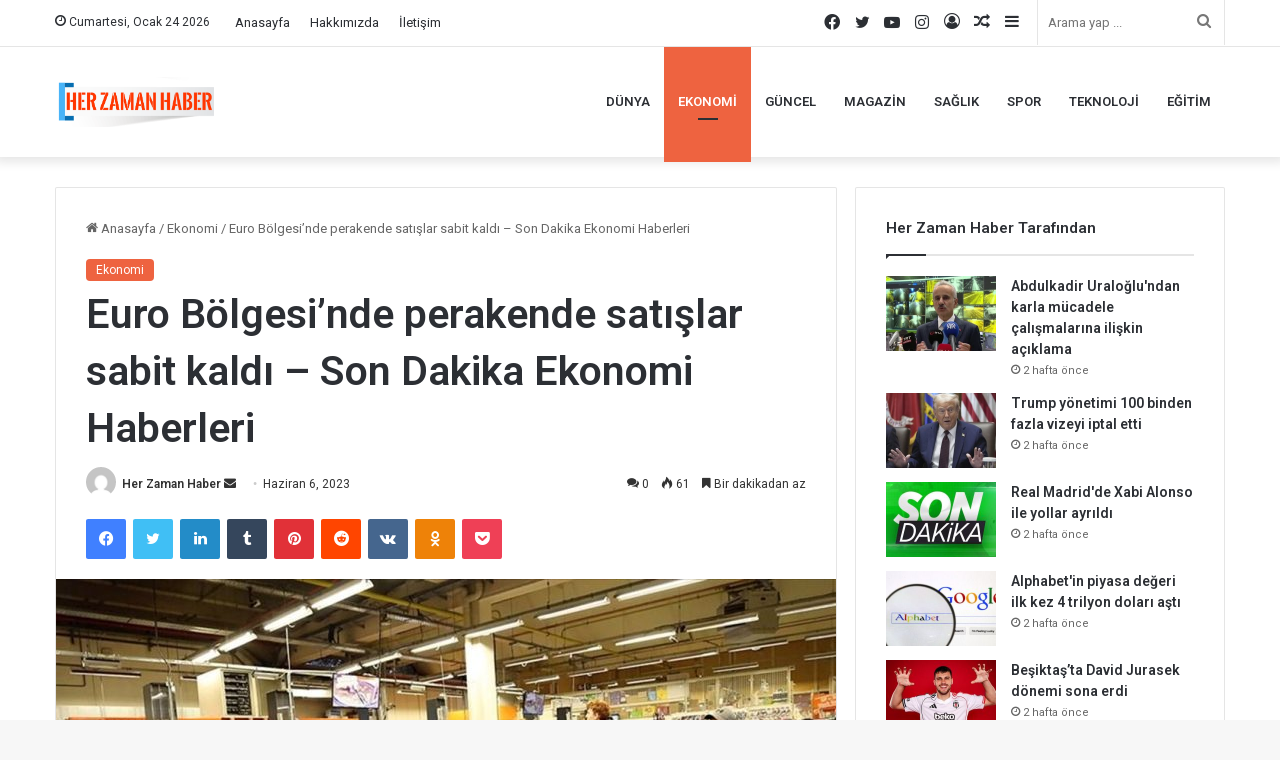

--- FILE ---
content_type: text/html; charset=UTF-8
request_url: https://www.herzamanhaber.com/euro-bolgesinde-perakende-satislar-sabit-kaldi-son-dakika-ekonomi-haberleri/
body_size: 18945
content:
<!DOCTYPE html>
<html lang="tr" class="" data-skin="light">
<head>
	<meta name="google-site-verification" content="Mv2M_W62fk48pOl-O48LLyHrG_n9voPGjBS1OZR6cSY" />
	<meta charset="UTF-8" />
	<link rel="profile" href="https://gmpg.org/xfn/11" />
	<title>Euro Bölgesi&#8217;nde perakende satışlar sabit kaldı &#8211; Son Dakika Ekonomi Haberleri &#8211; Her Zaman Haber</title>
<meta name='robots' content='max-image-preview:large' />
<link rel="alternate" type="application/rss+xml" title="Her Zaman Haber &raquo; akışı" href="https://www.herzamanhaber.com/feed/" />
<link rel="alternate" type="application/rss+xml" title="Her Zaman Haber &raquo; yorum akışı" href="https://www.herzamanhaber.com/comments/feed/" />
<link rel="alternate" type="application/rss+xml" title="Her Zaman Haber &raquo; Euro Bölgesi&#8217;nde perakende satışlar sabit kaldı &#8211; Son Dakika Ekonomi Haberleri yorum akışı" href="https://www.herzamanhaber.com/euro-bolgesinde-perakende-satislar-sabit-kaldi-son-dakika-ekonomi-haberleri/feed/" />

		<style type="text/css">
			:root{
			
					--main-nav-background: #FFFFFF;
					--main-nav-secondry-background: rgba(0,0,0,0.03);
					--main-nav-primary-color: #0088ff;
					--main-nav-contrast-primary-color: #FFFFFF;
					--main-nav-text-color: #2c2f34;
					--main-nav-secondry-text-color: rgba(0,0,0,0.5);
					--main-nav-main-border-color: rgba(0,0,0,0.1);
					--main-nav-secondry-border-color: rgba(0,0,0,0.08);
				
			}
		</style>
	<link rel="alternate" title="oEmbed (JSON)" type="application/json+oembed" href="https://www.herzamanhaber.com/wp-json/oembed/1.0/embed?url=https%3A%2F%2Fwww.herzamanhaber.com%2Feuro-bolgesinde-perakende-satislar-sabit-kaldi-son-dakika-ekonomi-haberleri%2F" />
<link rel="alternate" title="oEmbed (XML)" type="text/xml+oembed" href="https://www.herzamanhaber.com/wp-json/oembed/1.0/embed?url=https%3A%2F%2Fwww.herzamanhaber.com%2Feuro-bolgesinde-perakende-satislar-sabit-kaldi-son-dakika-ekonomi-haberleri%2F&#038;format=xml" />
<meta name="viewport" content="width=device-width, initial-scale=1.0" /><style id='wp-img-auto-sizes-contain-inline-css' type='text/css'>
img:is([sizes=auto i],[sizes^="auto," i]){contain-intrinsic-size:3000px 1500px}
/*# sourceURL=wp-img-auto-sizes-contain-inline-css */
</style>
<style id='wp-emoji-styles-inline-css' type='text/css'>

	img.wp-smiley, img.emoji {
		display: inline !important;
		border: none !important;
		box-shadow: none !important;
		height: 1em !important;
		width: 1em !important;
		margin: 0 0.07em !important;
		vertical-align: -0.1em !important;
		background: none !important;
		padding: 0 !important;
	}
/*# sourceURL=wp-emoji-styles-inline-css */
</style>
<style id='wp-block-library-inline-css' type='text/css'>
:root{--wp-block-synced-color:#7a00df;--wp-block-synced-color--rgb:122,0,223;--wp-bound-block-color:var(--wp-block-synced-color);--wp-editor-canvas-background:#ddd;--wp-admin-theme-color:#007cba;--wp-admin-theme-color--rgb:0,124,186;--wp-admin-theme-color-darker-10:#006ba1;--wp-admin-theme-color-darker-10--rgb:0,107,160.5;--wp-admin-theme-color-darker-20:#005a87;--wp-admin-theme-color-darker-20--rgb:0,90,135;--wp-admin-border-width-focus:2px}@media (min-resolution:192dpi){:root{--wp-admin-border-width-focus:1.5px}}.wp-element-button{cursor:pointer}:root .has-very-light-gray-background-color{background-color:#eee}:root .has-very-dark-gray-background-color{background-color:#313131}:root .has-very-light-gray-color{color:#eee}:root .has-very-dark-gray-color{color:#313131}:root .has-vivid-green-cyan-to-vivid-cyan-blue-gradient-background{background:linear-gradient(135deg,#00d084,#0693e3)}:root .has-purple-crush-gradient-background{background:linear-gradient(135deg,#34e2e4,#4721fb 50%,#ab1dfe)}:root .has-hazy-dawn-gradient-background{background:linear-gradient(135deg,#faaca8,#dad0ec)}:root .has-subdued-olive-gradient-background{background:linear-gradient(135deg,#fafae1,#67a671)}:root .has-atomic-cream-gradient-background{background:linear-gradient(135deg,#fdd79a,#004a59)}:root .has-nightshade-gradient-background{background:linear-gradient(135deg,#330968,#31cdcf)}:root .has-midnight-gradient-background{background:linear-gradient(135deg,#020381,#2874fc)}:root{--wp--preset--font-size--normal:16px;--wp--preset--font-size--huge:42px}.has-regular-font-size{font-size:1em}.has-larger-font-size{font-size:2.625em}.has-normal-font-size{font-size:var(--wp--preset--font-size--normal)}.has-huge-font-size{font-size:var(--wp--preset--font-size--huge)}.has-text-align-center{text-align:center}.has-text-align-left{text-align:left}.has-text-align-right{text-align:right}.has-fit-text{white-space:nowrap!important}#end-resizable-editor-section{display:none}.aligncenter{clear:both}.items-justified-left{justify-content:flex-start}.items-justified-center{justify-content:center}.items-justified-right{justify-content:flex-end}.items-justified-space-between{justify-content:space-between}.screen-reader-text{border:0;clip-path:inset(50%);height:1px;margin:-1px;overflow:hidden;padding:0;position:absolute;width:1px;word-wrap:normal!important}.screen-reader-text:focus{background-color:#ddd;clip-path:none;color:#444;display:block;font-size:1em;height:auto;left:5px;line-height:normal;padding:15px 23px 14px;text-decoration:none;top:5px;width:auto;z-index:100000}html :where(.has-border-color){border-style:solid}html :where([style*=border-top-color]){border-top-style:solid}html :where([style*=border-right-color]){border-right-style:solid}html :where([style*=border-bottom-color]){border-bottom-style:solid}html :where([style*=border-left-color]){border-left-style:solid}html :where([style*=border-width]){border-style:solid}html :where([style*=border-top-width]){border-top-style:solid}html :where([style*=border-right-width]){border-right-style:solid}html :where([style*=border-bottom-width]){border-bottom-style:solid}html :where([style*=border-left-width]){border-left-style:solid}html :where(img[class*=wp-image-]){height:auto;max-width:100%}:where(figure){margin:0 0 1em}html :where(.is-position-sticky){--wp-admin--admin-bar--position-offset:var(--wp-admin--admin-bar--height,0px)}@media screen and (max-width:600px){html :where(.is-position-sticky){--wp-admin--admin-bar--position-offset:0px}}

/*# sourceURL=wp-block-library-inline-css */
</style><style id='global-styles-inline-css' type='text/css'>
:root{--wp--preset--aspect-ratio--square: 1;--wp--preset--aspect-ratio--4-3: 4/3;--wp--preset--aspect-ratio--3-4: 3/4;--wp--preset--aspect-ratio--3-2: 3/2;--wp--preset--aspect-ratio--2-3: 2/3;--wp--preset--aspect-ratio--16-9: 16/9;--wp--preset--aspect-ratio--9-16: 9/16;--wp--preset--color--black: #000000;--wp--preset--color--cyan-bluish-gray: #abb8c3;--wp--preset--color--white: #ffffff;--wp--preset--color--pale-pink: #f78da7;--wp--preset--color--vivid-red: #cf2e2e;--wp--preset--color--luminous-vivid-orange: #ff6900;--wp--preset--color--luminous-vivid-amber: #fcb900;--wp--preset--color--light-green-cyan: #7bdcb5;--wp--preset--color--vivid-green-cyan: #00d084;--wp--preset--color--pale-cyan-blue: #8ed1fc;--wp--preset--color--vivid-cyan-blue: #0693e3;--wp--preset--color--vivid-purple: #9b51e0;--wp--preset--gradient--vivid-cyan-blue-to-vivid-purple: linear-gradient(135deg,rgb(6,147,227) 0%,rgb(155,81,224) 100%);--wp--preset--gradient--light-green-cyan-to-vivid-green-cyan: linear-gradient(135deg,rgb(122,220,180) 0%,rgb(0,208,130) 100%);--wp--preset--gradient--luminous-vivid-amber-to-luminous-vivid-orange: linear-gradient(135deg,rgb(252,185,0) 0%,rgb(255,105,0) 100%);--wp--preset--gradient--luminous-vivid-orange-to-vivid-red: linear-gradient(135deg,rgb(255,105,0) 0%,rgb(207,46,46) 100%);--wp--preset--gradient--very-light-gray-to-cyan-bluish-gray: linear-gradient(135deg,rgb(238,238,238) 0%,rgb(169,184,195) 100%);--wp--preset--gradient--cool-to-warm-spectrum: linear-gradient(135deg,rgb(74,234,220) 0%,rgb(151,120,209) 20%,rgb(207,42,186) 40%,rgb(238,44,130) 60%,rgb(251,105,98) 80%,rgb(254,248,76) 100%);--wp--preset--gradient--blush-light-purple: linear-gradient(135deg,rgb(255,206,236) 0%,rgb(152,150,240) 100%);--wp--preset--gradient--blush-bordeaux: linear-gradient(135deg,rgb(254,205,165) 0%,rgb(254,45,45) 50%,rgb(107,0,62) 100%);--wp--preset--gradient--luminous-dusk: linear-gradient(135deg,rgb(255,203,112) 0%,rgb(199,81,192) 50%,rgb(65,88,208) 100%);--wp--preset--gradient--pale-ocean: linear-gradient(135deg,rgb(255,245,203) 0%,rgb(182,227,212) 50%,rgb(51,167,181) 100%);--wp--preset--gradient--electric-grass: linear-gradient(135deg,rgb(202,248,128) 0%,rgb(113,206,126) 100%);--wp--preset--gradient--midnight: linear-gradient(135deg,rgb(2,3,129) 0%,rgb(40,116,252) 100%);--wp--preset--font-size--small: 13px;--wp--preset--font-size--medium: 20px;--wp--preset--font-size--large: 36px;--wp--preset--font-size--x-large: 42px;--wp--preset--spacing--20: 0.44rem;--wp--preset--spacing--30: 0.67rem;--wp--preset--spacing--40: 1rem;--wp--preset--spacing--50: 1.5rem;--wp--preset--spacing--60: 2.25rem;--wp--preset--spacing--70: 3.38rem;--wp--preset--spacing--80: 5.06rem;--wp--preset--shadow--natural: 6px 6px 9px rgba(0, 0, 0, 0.2);--wp--preset--shadow--deep: 12px 12px 50px rgba(0, 0, 0, 0.4);--wp--preset--shadow--sharp: 6px 6px 0px rgba(0, 0, 0, 0.2);--wp--preset--shadow--outlined: 6px 6px 0px -3px rgb(255, 255, 255), 6px 6px rgb(0, 0, 0);--wp--preset--shadow--crisp: 6px 6px 0px rgb(0, 0, 0);}:where(.is-layout-flex){gap: 0.5em;}:where(.is-layout-grid){gap: 0.5em;}body .is-layout-flex{display: flex;}.is-layout-flex{flex-wrap: wrap;align-items: center;}.is-layout-flex > :is(*, div){margin: 0;}body .is-layout-grid{display: grid;}.is-layout-grid > :is(*, div){margin: 0;}:where(.wp-block-columns.is-layout-flex){gap: 2em;}:where(.wp-block-columns.is-layout-grid){gap: 2em;}:where(.wp-block-post-template.is-layout-flex){gap: 1.25em;}:where(.wp-block-post-template.is-layout-grid){gap: 1.25em;}.has-black-color{color: var(--wp--preset--color--black) !important;}.has-cyan-bluish-gray-color{color: var(--wp--preset--color--cyan-bluish-gray) !important;}.has-white-color{color: var(--wp--preset--color--white) !important;}.has-pale-pink-color{color: var(--wp--preset--color--pale-pink) !important;}.has-vivid-red-color{color: var(--wp--preset--color--vivid-red) !important;}.has-luminous-vivid-orange-color{color: var(--wp--preset--color--luminous-vivid-orange) !important;}.has-luminous-vivid-amber-color{color: var(--wp--preset--color--luminous-vivid-amber) !important;}.has-light-green-cyan-color{color: var(--wp--preset--color--light-green-cyan) !important;}.has-vivid-green-cyan-color{color: var(--wp--preset--color--vivid-green-cyan) !important;}.has-pale-cyan-blue-color{color: var(--wp--preset--color--pale-cyan-blue) !important;}.has-vivid-cyan-blue-color{color: var(--wp--preset--color--vivid-cyan-blue) !important;}.has-vivid-purple-color{color: var(--wp--preset--color--vivid-purple) !important;}.has-black-background-color{background-color: var(--wp--preset--color--black) !important;}.has-cyan-bluish-gray-background-color{background-color: var(--wp--preset--color--cyan-bluish-gray) !important;}.has-white-background-color{background-color: var(--wp--preset--color--white) !important;}.has-pale-pink-background-color{background-color: var(--wp--preset--color--pale-pink) !important;}.has-vivid-red-background-color{background-color: var(--wp--preset--color--vivid-red) !important;}.has-luminous-vivid-orange-background-color{background-color: var(--wp--preset--color--luminous-vivid-orange) !important;}.has-luminous-vivid-amber-background-color{background-color: var(--wp--preset--color--luminous-vivid-amber) !important;}.has-light-green-cyan-background-color{background-color: var(--wp--preset--color--light-green-cyan) !important;}.has-vivid-green-cyan-background-color{background-color: var(--wp--preset--color--vivid-green-cyan) !important;}.has-pale-cyan-blue-background-color{background-color: var(--wp--preset--color--pale-cyan-blue) !important;}.has-vivid-cyan-blue-background-color{background-color: var(--wp--preset--color--vivid-cyan-blue) !important;}.has-vivid-purple-background-color{background-color: var(--wp--preset--color--vivid-purple) !important;}.has-black-border-color{border-color: var(--wp--preset--color--black) !important;}.has-cyan-bluish-gray-border-color{border-color: var(--wp--preset--color--cyan-bluish-gray) !important;}.has-white-border-color{border-color: var(--wp--preset--color--white) !important;}.has-pale-pink-border-color{border-color: var(--wp--preset--color--pale-pink) !important;}.has-vivid-red-border-color{border-color: var(--wp--preset--color--vivid-red) !important;}.has-luminous-vivid-orange-border-color{border-color: var(--wp--preset--color--luminous-vivid-orange) !important;}.has-luminous-vivid-amber-border-color{border-color: var(--wp--preset--color--luminous-vivid-amber) !important;}.has-light-green-cyan-border-color{border-color: var(--wp--preset--color--light-green-cyan) !important;}.has-vivid-green-cyan-border-color{border-color: var(--wp--preset--color--vivid-green-cyan) !important;}.has-pale-cyan-blue-border-color{border-color: var(--wp--preset--color--pale-cyan-blue) !important;}.has-vivid-cyan-blue-border-color{border-color: var(--wp--preset--color--vivid-cyan-blue) !important;}.has-vivid-purple-border-color{border-color: var(--wp--preset--color--vivid-purple) !important;}.has-vivid-cyan-blue-to-vivid-purple-gradient-background{background: var(--wp--preset--gradient--vivid-cyan-blue-to-vivid-purple) !important;}.has-light-green-cyan-to-vivid-green-cyan-gradient-background{background: var(--wp--preset--gradient--light-green-cyan-to-vivid-green-cyan) !important;}.has-luminous-vivid-amber-to-luminous-vivid-orange-gradient-background{background: var(--wp--preset--gradient--luminous-vivid-amber-to-luminous-vivid-orange) !important;}.has-luminous-vivid-orange-to-vivid-red-gradient-background{background: var(--wp--preset--gradient--luminous-vivid-orange-to-vivid-red) !important;}.has-very-light-gray-to-cyan-bluish-gray-gradient-background{background: var(--wp--preset--gradient--very-light-gray-to-cyan-bluish-gray) !important;}.has-cool-to-warm-spectrum-gradient-background{background: var(--wp--preset--gradient--cool-to-warm-spectrum) !important;}.has-blush-light-purple-gradient-background{background: var(--wp--preset--gradient--blush-light-purple) !important;}.has-blush-bordeaux-gradient-background{background: var(--wp--preset--gradient--blush-bordeaux) !important;}.has-luminous-dusk-gradient-background{background: var(--wp--preset--gradient--luminous-dusk) !important;}.has-pale-ocean-gradient-background{background: var(--wp--preset--gradient--pale-ocean) !important;}.has-electric-grass-gradient-background{background: var(--wp--preset--gradient--electric-grass) !important;}.has-midnight-gradient-background{background: var(--wp--preset--gradient--midnight) !important;}.has-small-font-size{font-size: var(--wp--preset--font-size--small) !important;}.has-medium-font-size{font-size: var(--wp--preset--font-size--medium) !important;}.has-large-font-size{font-size: var(--wp--preset--font-size--large) !important;}.has-x-large-font-size{font-size: var(--wp--preset--font-size--x-large) !important;}
/*# sourceURL=global-styles-inline-css */
</style>

<style id='classic-theme-styles-inline-css' type='text/css'>
/*! This file is auto-generated */
.wp-block-button__link{color:#fff;background-color:#32373c;border-radius:9999px;box-shadow:none;text-decoration:none;padding:calc(.667em + 2px) calc(1.333em + 2px);font-size:1.125em}.wp-block-file__button{background:#32373c;color:#fff;text-decoration:none}
/*# sourceURL=/wp-includes/css/classic-themes.min.css */
</style>
<link rel='stylesheet' id='tie-css-base-css' href='https://www.herzamanhaber.com/wp-content/themes/jannah/assets/css/base.min.css?ver=6.2.0' type='text/css' media='all' />
<link rel='stylesheet' id='tie-css-styles-css' href='https://www.herzamanhaber.com/wp-content/themes/jannah/assets/css/style.min.css?ver=6.2.0' type='text/css' media='all' />
<link rel='stylesheet' id='tie-css-widgets-css' href='https://www.herzamanhaber.com/wp-content/themes/jannah/assets/css/widgets.min.css?ver=6.2.0' type='text/css' media='all' />
<link rel='stylesheet' id='tie-css-helpers-css' href='https://www.herzamanhaber.com/wp-content/themes/jannah/assets/css/helpers.min.css?ver=6.2.0' type='text/css' media='all' />
<link rel='stylesheet' id='tie-fontawesome5-css' href='https://www.herzamanhaber.com/wp-content/themes/jannah/assets/css/fontawesome.css?ver=6.2.0' type='text/css' media='all' />
<link rel='stylesheet' id='tie-css-ilightbox-css' href='https://www.herzamanhaber.com/wp-content/themes/jannah/assets/ilightbox/dark-skin/skin.css?ver=6.2.0' type='text/css' media='all' />
<link rel='stylesheet' id='tie-css-single-css' href='https://www.herzamanhaber.com/wp-content/themes/jannah/assets/css/single.min.css?ver=6.2.0' type='text/css' media='all' />
<link rel='stylesheet' id='tie-css-print-css' href='https://www.herzamanhaber.com/wp-content/themes/jannah/assets/css/print.css?ver=6.2.0' type='text/css' media='print' />
<style id='tie-css-print-inline-css' type='text/css'>
.wf-active .logo-text,.wf-active h1,.wf-active h2,.wf-active h3,.wf-active h4,.wf-active h5,.wf-active h6,.wf-active .the-subtitle{font-family: 'Roboto';}#top-nav .top-menu > ul > li > a{}#top-nav{line-height: 3.5em}#main-nav .main-menu > ul > li > a{text-transform: uppercase;}:root:root{--brand-color: #ee6340;--dark-brand-color: #bc310e;--bright-color: #FFFFFF;--base-color: #2c2f34;}#reading-position-indicator{box-shadow: 0 0 10px rgba( 238,99,64,0.7);}:root:root{--brand-color: #ee6340;--dark-brand-color: #bc310e;--bright-color: #FFFFFF;--base-color: #2c2f34;}#reading-position-indicator{box-shadow: 0 0 10px rgba( 238,99,64,0.7);}#footer{background-color: #1d1f27;}#site-info{background-color: #23252f;}#footer .posts-list-counter .posts-list-items li.widget-post-list:before{border-color: #1d1f27;}#footer .timeline-widget a .date:before{border-color: rgba(29,31,39,0.8);}#footer .footer-boxed-widget-area,#footer textarea,#footer input:not([type=submit]),#footer select,#footer code,#footer kbd,#footer pre,#footer samp,#footer .show-more-button,#footer .slider-links .tie-slider-nav span,#footer #wp-calendar,#footer #wp-calendar tbody td,#footer #wp-calendar thead th,#footer .widget.buddypress .item-options a{border-color: rgba(255,255,255,0.1);}#footer .social-statistics-widget .white-bg li.social-icons-item a,#footer .widget_tag_cloud .tagcloud a,#footer .latest-tweets-widget .slider-links .tie-slider-nav span,#footer .widget_layered_nav_filters a{border-color: rgba(255,255,255,0.1);}#footer .social-statistics-widget .white-bg li:before{background: rgba(255,255,255,0.1);}.site-footer #wp-calendar tbody td{background: rgba(255,255,255,0.02);}#footer .white-bg .social-icons-item a span.followers span,#footer .circle-three-cols .social-icons-item a .followers-num,#footer .circle-three-cols .social-icons-item a .followers-name{color: rgba(255,255,255,0.8);}#footer .timeline-widget ul:before,#footer .timeline-widget a:not(:hover) .date:before{background-color: #000109;}#footer .widget-title,#footer .widget-title a:not(:hover){color: #ffffff;}#footer,#footer textarea,#footer input:not([type='submit']),#footer select,#footer #wp-calendar tbody,#footer .tie-slider-nav li span:not(:hover),#footer .widget_categories li a:before,#footer .widget_product_categories li a:before,#footer .widget_layered_nav li a:before,#footer .widget_archive li a:before,#footer .widget_nav_menu li a:before,#footer .widget_meta li a:before,#footer .widget_pages li a:before,#footer .widget_recent_entries li a:before,#footer .widget_display_forums li a:before,#footer .widget_display_views li a:before,#footer .widget_rss li a:before,#footer .widget_display_stats dt:before,#footer .subscribe-widget-content h3,#footer .about-author .social-icons a:not(:hover) span{color: #ffffff;}#footer post-widget-body .meta-item,#footer .post-meta,#footer .stream-title,#footer.dark-skin .timeline-widget .date,#footer .wp-caption .wp-caption-text,#footer .rss-date{color: rgba(255,255,255,0.7);}#footer input::-moz-placeholder{color: #ffffff;}#footer input:-moz-placeholder{color: #ffffff;}#footer input:-ms-input-placeholder{color: #ffffff;}#footer input::-webkit-input-placeholder{color: #ffffff;}.site-footer.dark-skin a:not(:hover){color: #cde2f4;}.tie-cat-3,.tie-cat-item-3 > span{background-color:#e67e22 !important;color:#FFFFFF !important;}.tie-cat-3:after{border-top-color:#e67e22 !important;}.tie-cat-3:hover{background-color:#c86004 !important;}.tie-cat-3:hover:after{border-top-color:#c86004 !important;}.tie-cat-10,.tie-cat-item-10 > span{background-color:#2ecc71 !important;color:#FFFFFF !important;}.tie-cat-10:after{border-top-color:#2ecc71 !important;}.tie-cat-10:hover{background-color:#10ae53 !important;}.tie-cat-10:hover:after{border-top-color:#10ae53 !important;}.tie-cat-13,.tie-cat-item-13 > span{background-color:#9b59b6 !important;color:#FFFFFF !important;}.tie-cat-13:after{border-top-color:#9b59b6 !important;}.tie-cat-13:hover{background-color:#7d3b98 !important;}.tie-cat-13:hover:after{border-top-color:#7d3b98 !important;}.tie-cat-16,.tie-cat-item-16 > span{background-color:#34495e !important;color:#FFFFFF !important;}.tie-cat-16:after{border-top-color:#34495e !important;}.tie-cat-16:hover{background-color:#162b40 !important;}.tie-cat-16:hover:after{border-top-color:#162b40 !important;}.tie-cat-18,.tie-cat-item-18 > span{background-color:#795548 !important;color:#FFFFFF !important;}.tie-cat-18:after{border-top-color:#795548 !important;}.tie-cat-18:hover{background-color:#5b372a !important;}.tie-cat-18:hover:after{border-top-color:#5b372a !important;}.tie-cat-19,.tie-cat-item-19 > span{background-color:#4CAF50 !important;color:#FFFFFF !important;}.tie-cat-19:after{border-top-color:#4CAF50 !important;}.tie-cat-19:hover{background-color:#2e9132 !important;}.tie-cat-19:hover:after{border-top-color:#2e9132 !important;}
/*# sourceURL=tie-css-print-inline-css */
</style>
<script type="text/javascript" src="https://www.herzamanhaber.com/wp-includes/js/jquery/jquery.min.js?ver=3.7.1" id="jquery-core-js"></script>
<script type="text/javascript" src="https://www.herzamanhaber.com/wp-includes/js/jquery/jquery-migrate.min.js?ver=3.4.1" id="jquery-migrate-js"></script>
<link rel="https://api.w.org/" href="https://www.herzamanhaber.com/wp-json/" /><link rel="alternate" title="JSON" type="application/json" href="https://www.herzamanhaber.com/wp-json/wp/v2/posts/2578" /><link rel="EditURI" type="application/rsd+xml" title="RSD" href="https://www.herzamanhaber.com/xmlrpc.php?rsd" />
<meta name="generator" content="WordPress 6.9" />
<link rel="canonical" href="https://www.herzamanhaber.com/euro-bolgesinde-perakende-satislar-sabit-kaldi-son-dakika-ekonomi-haberleri/" />
<link rel='shortlink' href='https://www.herzamanhaber.com/?p=2578' />
<meta http-equiv="X-UA-Compatible" content="IE=edge">
<link rel="icon" href="https://www.herzamanhaber.com/wp-content/uploads/2023/06/cropped-2acf24e0-c057-47af-a3de-2cf878f298ff-32x32.png" sizes="32x32" />
<link rel="icon" href="https://www.herzamanhaber.com/wp-content/uploads/2023/06/cropped-2acf24e0-c057-47af-a3de-2cf878f298ff-192x192.png" sizes="192x192" />
<link rel="apple-touch-icon" href="https://www.herzamanhaber.com/wp-content/uploads/2023/06/cropped-2acf24e0-c057-47af-a3de-2cf878f298ff-180x180.png" />
<meta name="msapplication-TileImage" content="https://www.herzamanhaber.com/wp-content/uploads/2023/06/cropped-2acf24e0-c057-47af-a3de-2cf878f298ff-270x270.png" />
		<style type="text/css" id="wp-custom-css">
			.ads.visible-mobile {
    display: none !important;
}
figure.content-body__image {
    display: none !important;
}
div#native-ads-desktop {
    display: none !important;
}		</style>
		</head>

<body id="tie-body" class="wp-singular post-template-default single single-post postid-2578 single-format-standard wp-theme-jannah wrapper-has-shadow block-head-1 magazine1 is-thumb-overlay-disabled is-desktop is-header-layout-1 sidebar-right has-sidebar post-layout-1 narrow-title-narrow-media has-mobile-share hide_share_post_top hide_share_post_bottom">



<div class="background-overlay">

	<div id="tie-container" class="site tie-container">

		
		<div id="tie-wrapper">

			
<header id="theme-header" class="theme-header header-layout-1 main-nav-light main-nav-default-light main-nav-below no-stream-item top-nav-active top-nav-light top-nav-default-light top-nav-above has-shadow has-normal-width-logo mobile-header-default">
	
<nav id="top-nav"  class="has-date-menu-components top-nav header-nav" aria-label="İkincil Menü">
	<div class="container">
		<div class="topbar-wrapper">

			
					<div class="topbar-today-date tie-icon">
						Cumartesi, Ocak 24 2026					</div>
					
			<div class="tie-alignleft">
				<div class="top-menu header-menu"><ul id="menu-tielabs-secondry-menu" class="menu"><li id="menu-item-1009" class="menu-item menu-item-type-custom menu-item-object-custom menu-item-home menu-item-1009"><a href="http://www.herzamanhaber.com/">Anasayfa</a></li>
<li id="menu-item-4452" class="menu-item menu-item-type-post_type menu-item-object-page menu-item-4452"><a href="https://www.herzamanhaber.com/hakkimizda/">Hakkımızda</a></li>
<li id="menu-item-4453" class="menu-item menu-item-type-post_type menu-item-object-page menu-item-4453"><a href="https://www.herzamanhaber.com/iletisim/">İletişim</a></li>
</ul></div>			</div><!-- .tie-alignleft /-->

			<div class="tie-alignright">
				<ul class="components">			<li class="search-bar menu-item custom-menu-link" aria-label="Ara">
				<form method="get" id="search" action="https://www.herzamanhaber.com/">
					<input id="search-input"  inputmode="search" type="text" name="s" title="Arama yap ..." placeholder="Arama yap ..." />
					<button id="search-submit" type="submit">
						<span class="tie-icon-search tie-search-icon" aria-hidden="true"></span>
						<span class="screen-reader-text">Arama yap ...</span>
					</button>
				</form>
			</li>
				<li class="side-aside-nav-icon menu-item custom-menu-link">
		<a href="#">
			<span class="tie-icon-navicon" aria-hidden="true"></span>
			<span class="screen-reader-text">Kenar Bölmesi</span>
		</a>
	</li>
		<li class="random-post-icon menu-item custom-menu-link">
		<a href="/euro-bolgesinde-perakende-satislar-sabit-kaldi-son-dakika-ekonomi-haberleri/?random-post=1" class="random-post" title="Rastgele Makale" rel="nofollow">
			<span class="tie-icon-random" aria-hidden="true"></span>
			<span class="screen-reader-text">Rastgele Makale</span>
		</a>
	</li>
	
	
		<li class=" popup-login-icon menu-item custom-menu-link">
			<a href="#" class="lgoin-btn tie-popup-trigger">
				<span class="tie-icon-author" aria-hidden="true"></span>
				<span class="screen-reader-text">Kayıt Ol</span>			</a>
		</li>

			 <li class="social-icons-item"><a class="social-link instagram-social-icon" rel="external noopener nofollow" target="_blank" href="#"><span class="tie-social-icon tie-icon-instagram"></span><span class="screen-reader-text">Instagram</span></a></li><li class="social-icons-item"><a class="social-link youtube-social-icon" rel="external noopener nofollow" target="_blank" href="#"><span class="tie-social-icon tie-icon-youtube"></span><span class="screen-reader-text">YouTube</span></a></li><li class="social-icons-item"><a class="social-link twitter-social-icon" rel="external noopener nofollow" target="_blank" href="#"><span class="tie-social-icon tie-icon-twitter"></span><span class="screen-reader-text">Twitter</span></a></li><li class="social-icons-item"><a class="social-link facebook-social-icon" rel="external noopener nofollow" target="_blank" href="#"><span class="tie-social-icon tie-icon-facebook"></span><span class="screen-reader-text">Facebook</span></a></li> </ul><!-- Components -->			</div><!-- .tie-alignright /-->

		</div><!-- .topbar-wrapper /-->
	</div><!-- .container /-->
</nav><!-- #top-nav /-->

<div class="main-nav-wrapper">
	<nav id="main-nav"  class="main-nav header-nav" style="line-height:110px" aria-label="Birincil Menü">
		<div class="container">

			<div class="main-menu-wrapper">

				<div id="mobile-header-components-area_1" class="mobile-header-components"><ul class="components"><li class="mobile-component_menu custom-menu-link"><a href="#" id="mobile-menu-icon" class=""><span class="tie-mobile-menu-icon nav-icon is-layout-1"></span><span class="screen-reader-text">Menü</span></a></li></ul></div>
						<div class="header-layout-1-logo" style="width:250px">
							
		<div id="logo" class="image-logo" style="margin-top: 30px; margin-bottom: 30px;">

			
			<a title="Her Zaman Haber" href="https://www.herzamanhaber.com/">
				
				<picture class="tie-logo-default tie-logo-picture">
					
					<source class="tie-logo-source-default tie-logo-source" srcset="https://www.herzamanhaber.com/wp-content/uploads/2023/06/7c0c3e7c-7f1a-4027-a39d-a3f5cc23e31f.png">
					<img class="tie-logo-img-default tie-logo-img" src="https://www.herzamanhaber.com/wp-content/uploads/2023/06/7c0c3e7c-7f1a-4027-a39d-a3f5cc23e31f.png" alt="Her Zaman Haber" width="250" height="50" style="max-height:50px !important; width: auto;" />
				</picture>
						</a>

			
		</div><!-- #logo /-->

								</div>

						<div id="mobile-header-components-area_2" class="mobile-header-components"><ul class="components"><li class="mobile-component_search custom-menu-link">
				<a href="#" class="tie-search-trigger-mobile">
					<span class="tie-icon-search tie-search-icon" aria-hidden="true"></span>
					<span class="screen-reader-text">Arama yap ...</span>
				</a>
			</li></ul></div>
				<div id="menu-components-wrap">

					


					<div class="main-menu main-menu-wrap tie-alignleft">
						<div id="main-nav-menu" class="main-menu header-menu"><ul id="menu-ust-menu" class="menu"><li id="menu-item-1073" class="menu-item menu-item-type-taxonomy menu-item-object-category menu-item-1073"><a href="https://www.herzamanhaber.com/category/dunya/">Dünya</a></li>
<li id="menu-item-1074" class="menu-item menu-item-type-taxonomy menu-item-object-category current-post-ancestor current-menu-parent current-post-parent menu-item-1074 tie-current-menu"><a href="https://www.herzamanhaber.com/category/ekonomi/">Ekonomi</a></li>
<li id="menu-item-1076" class="menu-item menu-item-type-taxonomy menu-item-object-category menu-item-1076"><a href="https://www.herzamanhaber.com/category/guncel/">Güncel</a></li>
<li id="menu-item-1077" class="menu-item menu-item-type-taxonomy menu-item-object-category menu-item-1077"><a href="https://www.herzamanhaber.com/category/magazin/">Magazin</a></li>
<li id="menu-item-1078" class="menu-item menu-item-type-taxonomy menu-item-object-category menu-item-1078"><a href="https://www.herzamanhaber.com/category/saglik/">Sağlık</a></li>
<li id="menu-item-1079" class="menu-item menu-item-type-taxonomy menu-item-object-category menu-item-1079"><a href="https://www.herzamanhaber.com/category/spor/">Spor</a></li>
<li id="menu-item-1080" class="menu-item menu-item-type-taxonomy menu-item-object-category menu-item-1080"><a href="https://www.herzamanhaber.com/category/teknoloji/">Teknoloji</a></li>
<li id="menu-item-8657" class="menu-item menu-item-type-taxonomy menu-item-object-category menu-item-8657"><a href="https://www.herzamanhaber.com/category/egitim/">Eğitim</a></li>
</ul></div>					</div><!-- .main-menu.tie-alignleft /-->

					
				</div><!-- #menu-components-wrap /-->
			</div><!-- .main-menu-wrapper /-->
		</div><!-- .container /-->

			</nav><!-- #main-nav /-->
</div><!-- .main-nav-wrapper /-->

</header>

<div id="content" class="site-content container"><div id="main-content-row" class="tie-row main-content-row">

<div class="main-content tie-col-md-8 tie-col-xs-12" role="main">

	
	<article id="the-post" class="container-wrapper post-content tie-standard">

		
<header class="entry-header-outer">

	<nav id="breadcrumb"><a href="https://www.herzamanhaber.com/"><span class="tie-icon-home" aria-hidden="true"></span> Anasayfa</a><em class="delimiter">/</em><a href="https://www.herzamanhaber.com/category/ekonomi/">Ekonomi</a><em class="delimiter">/</em><span class="current">Euro Bölgesi&#8217;nde perakende satışlar sabit kaldı &#8211; Son Dakika Ekonomi Haberleri</span></nav><script type="application/ld+json">{"@context":"http:\/\/schema.org","@type":"BreadcrumbList","@id":"#Breadcrumb","itemListElement":[{"@type":"ListItem","position":1,"item":{"name":"Anasayfa","@id":"https:\/\/www.herzamanhaber.com\/"}},{"@type":"ListItem","position":2,"item":{"name":"Ekonomi","@id":"https:\/\/www.herzamanhaber.com\/category\/ekonomi\/"}}]}</script>
	<div class="entry-header">

		<span class="post-cat-wrap"><a class="post-cat tie-cat-26" href="https://www.herzamanhaber.com/category/ekonomi/">Ekonomi</a></span>
		<h1 class="post-title entry-title">
			Euro Bölgesi&#8217;nde perakende satışlar sabit kaldı &#8211; Son Dakika Ekonomi Haberleri		</h1>

		<div class="single-post-meta post-meta clearfix"><span class="author-meta single-author with-avatars"><span class="meta-item meta-author-wrapper meta-author-1">
						<span class="meta-author-avatar">
							<a href="https://www.herzamanhaber.com/author/admin/"><img alt='Her Zaman Haber fotoğrafı' src='https://secure.gravatar.com/avatar/2d53b5f9d7cebdc90c02d766d579d8cc20cb8726541c5a36fd5a73b717cd915a?s=140&#038;d=mm&#038;r=g' srcset='https://secure.gravatar.com/avatar/2d53b5f9d7cebdc90c02d766d579d8cc20cb8726541c5a36fd5a73b717cd915a?s=280&#038;d=mm&#038;r=g 2x' class='avatar avatar-140 photo' height='140' width='140' decoding='async'/></a>
						</span>
					<span class="meta-author"><a href="https://www.herzamanhaber.com/author/admin/" class="author-name tie-icon" title="Her Zaman Haber">Her Zaman Haber</a></span>
						<a href="mailto:ademxyz@gmail.com" class="author-email-link" target="_blank" rel="nofollow noopener" title="Bir e-posta göndermek">
							<span class="tie-icon-envelope" aria-hidden="true"></span>
							<span class="screen-reader-text">Bir e-posta göndermek</span>
						</a>
					</span></span><span class="date meta-item tie-icon">Haziran 6, 2023</span><div class="tie-alignright"><span class="meta-comment tie-icon meta-item fa-before">0</span><span class="meta-views meta-item "><span class="tie-icon-fire" aria-hidden="true"></span> 61 </span><span class="meta-reading-time meta-item"><span class="tie-icon-bookmark" aria-hidden="true"></span> Bir dakikadan az</span> </div></div><!-- .post-meta -->	</div><!-- .entry-header /-->

	
	
</header><!-- .entry-header-outer /-->


		<div id="share-buttons-top" class="share-buttons share-buttons-top">
			<div class="share-links  icons-only">
				
				<a href="https://www.facebook.com/sharer.php?u=https://www.herzamanhaber.com/euro-bolgesinde-perakende-satislar-sabit-kaldi-son-dakika-ekonomi-haberleri/" rel="external noopener nofollow" title="Facebook" target="_blank" class="facebook-share-btn " data-raw="https://www.facebook.com/sharer.php?u={post_link}">
					<span class="share-btn-icon tie-icon-facebook"></span> <span class="screen-reader-text">Facebook</span>
				</a>
				<a href="https://twitter.com/intent/tweet?text=Euro%20B%C3%B6lgesi%E2%80%99nde%20perakende%20sat%C4%B1%C5%9Flar%20sabit%20kald%C4%B1%20%E2%80%93%20Son%20Dakika%20Ekonomi%20Haberleri&#038;url=https://www.herzamanhaber.com/euro-bolgesinde-perakende-satislar-sabit-kaldi-son-dakika-ekonomi-haberleri/" rel="external noopener nofollow" title="Twitter" target="_blank" class="twitter-share-btn " data-raw="https://twitter.com/intent/tweet?text={post_title}&amp;url={post_link}">
					<span class="share-btn-icon tie-icon-twitter"></span> <span class="screen-reader-text">Twitter</span>
				</a>
				<a href="https://www.linkedin.com/shareArticle?mini=true&#038;url=https://www.herzamanhaber.com/euro-bolgesinde-perakende-satislar-sabit-kaldi-son-dakika-ekonomi-haberleri/&#038;title=Euro%20B%C3%B6lgesi%E2%80%99nde%20perakende%20sat%C4%B1%C5%9Flar%20sabit%20kald%C4%B1%20%E2%80%93%20Son%20Dakika%20Ekonomi%20Haberleri" rel="external noopener nofollow" title="LinkedIn" target="_blank" class="linkedin-share-btn " data-raw="https://www.linkedin.com/shareArticle?mini=true&amp;url={post_full_link}&amp;title={post_title}">
					<span class="share-btn-icon tie-icon-linkedin"></span> <span class="screen-reader-text">LinkedIn</span>
				</a>
				<a href="https://www.tumblr.com/share/link?url=https://www.herzamanhaber.com/euro-bolgesinde-perakende-satislar-sabit-kaldi-son-dakika-ekonomi-haberleri/&#038;name=Euro%20B%C3%B6lgesi%E2%80%99nde%20perakende%20sat%C4%B1%C5%9Flar%20sabit%20kald%C4%B1%20%E2%80%93%20Son%20Dakika%20Ekonomi%20Haberleri" rel="external noopener nofollow" title="Tumblr" target="_blank" class="tumblr-share-btn " data-raw="https://www.tumblr.com/share/link?url={post_link}&amp;name={post_title}">
					<span class="share-btn-icon tie-icon-tumblr"></span> <span class="screen-reader-text">Tumblr</span>
				</a>
				<a href="https://pinterest.com/pin/create/button/?url=https://www.herzamanhaber.com/euro-bolgesinde-perakende-satislar-sabit-kaldi-son-dakika-ekonomi-haberleri/&#038;description=Euro%20B%C3%B6lgesi%E2%80%99nde%20perakende%20sat%C4%B1%C5%9Flar%20sabit%20kald%C4%B1%20%E2%80%93%20Son%20Dakika%20Ekonomi%20Haberleri&#038;media=https://www.herzamanhaber.com/wp-content/uploads/2023/06/MnkCCrH2t0yvTq1xxOnRhA.jpg" rel="external noopener nofollow" title="Pinterest" target="_blank" class="pinterest-share-btn " data-raw="https://pinterest.com/pin/create/button/?url={post_link}&amp;description={post_title}&amp;media={post_img}">
					<span class="share-btn-icon tie-icon-pinterest"></span> <span class="screen-reader-text">Pinterest</span>
				</a>
				<a href="https://reddit.com/submit?url=https://www.herzamanhaber.com/euro-bolgesinde-perakende-satislar-sabit-kaldi-son-dakika-ekonomi-haberleri/&#038;title=Euro%20B%C3%B6lgesi%E2%80%99nde%20perakende%20sat%C4%B1%C5%9Flar%20sabit%20kald%C4%B1%20%E2%80%93%20Son%20Dakika%20Ekonomi%20Haberleri" rel="external noopener nofollow" title="Reddit" target="_blank" class="reddit-share-btn " data-raw="https://reddit.com/submit?url={post_link}&amp;title={post_title}">
					<span class="share-btn-icon tie-icon-reddit"></span> <span class="screen-reader-text">Reddit</span>
				</a>
				<a href="https://vk.com/share.php?url=https://www.herzamanhaber.com/euro-bolgesinde-perakende-satislar-sabit-kaldi-son-dakika-ekonomi-haberleri/" rel="external noopener nofollow" title="VKontakte" target="_blank" class="vk-share-btn " data-raw="https://vk.com/share.php?url={post_link}">
					<span class="share-btn-icon tie-icon-vk"></span> <span class="screen-reader-text">VKontakte</span>
				</a>
				<a href="https://connect.ok.ru/dk?st.cmd=WidgetSharePreview&#038;st.shareUrl=https://www.herzamanhaber.com/euro-bolgesinde-perakende-satislar-sabit-kaldi-son-dakika-ekonomi-haberleri/&#038;description=Euro%20B%C3%B6lgesi%E2%80%99nde%20perakende%20sat%C4%B1%C5%9Flar%20sabit%20kald%C4%B1%20%E2%80%93%20Son%20Dakika%20Ekonomi%20Haberleri&#038;media=https://www.herzamanhaber.com/wp-content/uploads/2023/06/MnkCCrH2t0yvTq1xxOnRhA.jpg" rel="external noopener nofollow" title="Odnoklassniki" target="_blank" class="odnoklassniki-share-btn " data-raw="https://connect.ok.ru/dk?st.cmd=WidgetSharePreview&st.shareUrl={post_link}&amp;description={post_title}&amp;media={post_img}">
					<span class="share-btn-icon tie-icon-odnoklassniki"></span> <span class="screen-reader-text">Odnoklassniki</span>
				</a>
				<a href="https://getpocket.com/save?title=Euro%20B%C3%B6lgesi%E2%80%99nde%20perakende%20sat%C4%B1%C5%9Flar%20sabit%20kald%C4%B1%20%E2%80%93%20Son%20Dakika%20Ekonomi%20Haberleri&#038;url=https://www.herzamanhaber.com/euro-bolgesinde-perakende-satislar-sabit-kaldi-son-dakika-ekonomi-haberleri/" rel="external noopener nofollow" title="Pocket" target="_blank" class="pocket-share-btn " data-raw="https://getpocket.com/save?title={post_title}&amp;url={post_link}">
					<span class="share-btn-icon tie-icon-get-pocket"></span> <span class="screen-reader-text">Pocket</span>
				</a>			</div><!-- .share-links /-->
		</div><!-- .share-buttons /-->

		<div  class="featured-area"><div class="featured-area-inner"><figure class="single-featured-image"><img width="780" height="470" src="https://www.herzamanhaber.com/wp-content/uploads/2023/06/MnkCCrH2t0yvTq1xxOnRhA-780x470.jpg" class="attachment-jannah-image-post size-jannah-image-post wp-post-image" alt="" data-main-img="1" decoding="async" fetchpriority="high" /></figure></div></div>
		<div class="entry-content entry clearfix">

			
			<div>
<p>Avrupa İstatistik Ofisi (Eurostat), Avrupa Birliği (AB) ve Euro Bölgesi&#8217;nin nisan ayına ilişkin perakende satış verilerini yayımladı.</p>
<p>Buna göre, AB&#8217;de perakende satışlar, nisanda bir önceki aya kıyasla yüzde 0,1 artarken, geçen yılın aynı dönemine göre yüzde 2,9 düştü.</p>
<p>Euro Bölgesi&#8217;nde ise perakende satışlar nisanda mart ayına göre sabit kalırken, geçen yılın aynı dönemine göre yüzde 2,6 geriledi.</p>
<p>AB ülkeleri arasında nisanda bir önceki aya kıyasla perakende satışlarda en fazla düşüş yüzde 5,8 ile Slovakya&#8217;da, yüzde 3,7 ile Romanya&#8217;da ve yüzde 2,4 ile Slovenya&#8217;da görüldü.</p>
<p>Perakende satışlar, yıllık bazda Macaristan&#8217;da yüzde 12,6, Estonya&#8217;da yüzde 10 ve Slovakya&#8217;da yüzde 9,8 geriledi.</p>
<div>
<div class="article-socialFrame-widget widget--mt-5 ">
<h4 class="article-socialFrame-widget-title">&#13;<br />
            NTV’yi sosyal medyadan takip edin&#13;<br />
        </h4>
</p></div>
</div>
</div>
<p><a href="https://www.ntv.com.tr/ntvpara/euro-bolgesinde-perakende-satislar-sabit-kaldi,yb2mVViu-kOyvWx1GcysRg">Source link </a></p>

			
		</div><!-- .entry-content /-->

				<div id="post-extra-info">
			<div class="theiaStickySidebar">
				<div class="single-post-meta post-meta clearfix"><span class="author-meta single-author with-avatars"><span class="meta-item meta-author-wrapper meta-author-1">
						<span class="meta-author-avatar">
							<a href="https://www.herzamanhaber.com/author/admin/"><img alt='Her Zaman Haber fotoğrafı' src='https://secure.gravatar.com/avatar/2d53b5f9d7cebdc90c02d766d579d8cc20cb8726541c5a36fd5a73b717cd915a?s=140&#038;d=mm&#038;r=g' srcset='https://secure.gravatar.com/avatar/2d53b5f9d7cebdc90c02d766d579d8cc20cb8726541c5a36fd5a73b717cd915a?s=280&#038;d=mm&#038;r=g 2x' class='avatar avatar-140 photo' height='140' width='140' decoding='async'/></a>
						</span>
					<span class="meta-author"><a href="https://www.herzamanhaber.com/author/admin/" class="author-name tie-icon" title="Her Zaman Haber">Her Zaman Haber</a></span>
						<a href="mailto:ademxyz@gmail.com" class="author-email-link" target="_blank" rel="nofollow noopener" title="Bir e-posta göndermek">
							<span class="tie-icon-envelope" aria-hidden="true"></span>
							<span class="screen-reader-text">Bir e-posta göndermek</span>
						</a>
					</span></span><span class="date meta-item tie-icon">Haziran 6, 2023</span><div class="tie-alignright"><span class="meta-comment tie-icon meta-item fa-before">0</span><span class="meta-views meta-item "><span class="tie-icon-fire" aria-hidden="true"></span> 61 </span><span class="meta-reading-time meta-item"><span class="tie-icon-bookmark" aria-hidden="true"></span> Bir dakikadan az</span> </div></div><!-- .post-meta -->
		<div id="share-buttons-top" class="share-buttons share-buttons-top">
			<div class="share-links  icons-only">
				
				<a href="https://www.facebook.com/sharer.php?u=https://www.herzamanhaber.com/euro-bolgesinde-perakende-satislar-sabit-kaldi-son-dakika-ekonomi-haberleri/" rel="external noopener nofollow" title="Facebook" target="_blank" class="facebook-share-btn " data-raw="https://www.facebook.com/sharer.php?u={post_link}">
					<span class="share-btn-icon tie-icon-facebook"></span> <span class="screen-reader-text">Facebook</span>
				</a>
				<a href="https://twitter.com/intent/tweet?text=Euro%20B%C3%B6lgesi%E2%80%99nde%20perakende%20sat%C4%B1%C5%9Flar%20sabit%20kald%C4%B1%20%E2%80%93%20Son%20Dakika%20Ekonomi%20Haberleri&#038;url=https://www.herzamanhaber.com/euro-bolgesinde-perakende-satislar-sabit-kaldi-son-dakika-ekonomi-haberleri/" rel="external noopener nofollow" title="Twitter" target="_blank" class="twitter-share-btn " data-raw="https://twitter.com/intent/tweet?text={post_title}&amp;url={post_link}">
					<span class="share-btn-icon tie-icon-twitter"></span> <span class="screen-reader-text">Twitter</span>
				</a>
				<a href="https://www.linkedin.com/shareArticle?mini=true&#038;url=https://www.herzamanhaber.com/euro-bolgesinde-perakende-satislar-sabit-kaldi-son-dakika-ekonomi-haberleri/&#038;title=Euro%20B%C3%B6lgesi%E2%80%99nde%20perakende%20sat%C4%B1%C5%9Flar%20sabit%20kald%C4%B1%20%E2%80%93%20Son%20Dakika%20Ekonomi%20Haberleri" rel="external noopener nofollow" title="LinkedIn" target="_blank" class="linkedin-share-btn " data-raw="https://www.linkedin.com/shareArticle?mini=true&amp;url={post_full_link}&amp;title={post_title}">
					<span class="share-btn-icon tie-icon-linkedin"></span> <span class="screen-reader-text">LinkedIn</span>
				</a>
				<a href="https://www.tumblr.com/share/link?url=https://www.herzamanhaber.com/euro-bolgesinde-perakende-satislar-sabit-kaldi-son-dakika-ekonomi-haberleri/&#038;name=Euro%20B%C3%B6lgesi%E2%80%99nde%20perakende%20sat%C4%B1%C5%9Flar%20sabit%20kald%C4%B1%20%E2%80%93%20Son%20Dakika%20Ekonomi%20Haberleri" rel="external noopener nofollow" title="Tumblr" target="_blank" class="tumblr-share-btn " data-raw="https://www.tumblr.com/share/link?url={post_link}&amp;name={post_title}">
					<span class="share-btn-icon tie-icon-tumblr"></span> <span class="screen-reader-text">Tumblr</span>
				</a>
				<a href="https://pinterest.com/pin/create/button/?url=https://www.herzamanhaber.com/euro-bolgesinde-perakende-satislar-sabit-kaldi-son-dakika-ekonomi-haberleri/&#038;description=Euro%20B%C3%B6lgesi%E2%80%99nde%20perakende%20sat%C4%B1%C5%9Flar%20sabit%20kald%C4%B1%20%E2%80%93%20Son%20Dakika%20Ekonomi%20Haberleri&#038;media=https://www.herzamanhaber.com/wp-content/uploads/2023/06/MnkCCrH2t0yvTq1xxOnRhA.jpg" rel="external noopener nofollow" title="Pinterest" target="_blank" class="pinterest-share-btn " data-raw="https://pinterest.com/pin/create/button/?url={post_link}&amp;description={post_title}&amp;media={post_img}">
					<span class="share-btn-icon tie-icon-pinterest"></span> <span class="screen-reader-text">Pinterest</span>
				</a>
				<a href="https://reddit.com/submit?url=https://www.herzamanhaber.com/euro-bolgesinde-perakende-satislar-sabit-kaldi-son-dakika-ekonomi-haberleri/&#038;title=Euro%20B%C3%B6lgesi%E2%80%99nde%20perakende%20sat%C4%B1%C5%9Flar%20sabit%20kald%C4%B1%20%E2%80%93%20Son%20Dakika%20Ekonomi%20Haberleri" rel="external noopener nofollow" title="Reddit" target="_blank" class="reddit-share-btn " data-raw="https://reddit.com/submit?url={post_link}&amp;title={post_title}">
					<span class="share-btn-icon tie-icon-reddit"></span> <span class="screen-reader-text">Reddit</span>
				</a>
				<a href="https://vk.com/share.php?url=https://www.herzamanhaber.com/euro-bolgesinde-perakende-satislar-sabit-kaldi-son-dakika-ekonomi-haberleri/" rel="external noopener nofollow" title="VKontakte" target="_blank" class="vk-share-btn " data-raw="https://vk.com/share.php?url={post_link}">
					<span class="share-btn-icon tie-icon-vk"></span> <span class="screen-reader-text">VKontakte</span>
				</a>
				<a href="https://connect.ok.ru/dk?st.cmd=WidgetSharePreview&#038;st.shareUrl=https://www.herzamanhaber.com/euro-bolgesinde-perakende-satislar-sabit-kaldi-son-dakika-ekonomi-haberleri/&#038;description=Euro%20B%C3%B6lgesi%E2%80%99nde%20perakende%20sat%C4%B1%C5%9Flar%20sabit%20kald%C4%B1%20%E2%80%93%20Son%20Dakika%20Ekonomi%20Haberleri&#038;media=https://www.herzamanhaber.com/wp-content/uploads/2023/06/MnkCCrH2t0yvTq1xxOnRhA.jpg" rel="external noopener nofollow" title="Odnoklassniki" target="_blank" class="odnoklassniki-share-btn " data-raw="https://connect.ok.ru/dk?st.cmd=WidgetSharePreview&st.shareUrl={post_link}&amp;description={post_title}&amp;media={post_img}">
					<span class="share-btn-icon tie-icon-odnoklassniki"></span> <span class="screen-reader-text">Odnoklassniki</span>
				</a>
				<a href="https://getpocket.com/save?title=Euro%20B%C3%B6lgesi%E2%80%99nde%20perakende%20sat%C4%B1%C5%9Flar%20sabit%20kald%C4%B1%20%E2%80%93%20Son%20Dakika%20Ekonomi%20Haberleri&#038;url=https://www.herzamanhaber.com/euro-bolgesinde-perakende-satislar-sabit-kaldi-son-dakika-ekonomi-haberleri/" rel="external noopener nofollow" title="Pocket" target="_blank" class="pocket-share-btn " data-raw="https://getpocket.com/save?title={post_title}&amp;url={post_link}">
					<span class="share-btn-icon tie-icon-get-pocket"></span> <span class="screen-reader-text">Pocket</span>
				</a>			</div><!-- .share-links /-->
		</div><!-- .share-buttons /-->

					</div>
		</div>

		<div class="clearfix"></div>
		<script id="tie-schema-json" type="application/ld+json">{"@context":"http:\/\/schema.org","@type":"Article","dateCreated":"2023-06-06T09:57:03+00:00","datePublished":"2023-06-06T09:57:03+00:00","dateModified":"2023-06-06T09:57:03+00:00","headline":"Euro B\u00f6lgesi&#8217;nde perakende sat\u0131\u015flar sabit kald\u0131 &#8211; Son Dakika Ekonomi Haberleri","name":"Euro B\u00f6lgesi&#8217;nde perakende sat\u0131\u015flar sabit kald\u0131 &#8211; Son Dakika Ekonomi Haberleri","keywords":[],"url":"https:\/\/www.herzamanhaber.com\/euro-bolgesinde-perakende-satislar-sabit-kaldi-son-dakika-ekonomi-haberleri\/","description":"Avrupa \u0130statistik Ofisi (Eurostat), Avrupa Birli\u011fi (AB) ve Euro B\u00f6lgesi'nin nisan ay\u0131na ili\u015fkin perakende sat\u0131\u015f verilerini yay\u0131mlad\u0131.Buna g\u00f6re, AB'de perakende sat\u0131\u015flar, nisanda bir \u00f6nceki aya k\u0131yasla","copyrightYear":"2023","articleSection":"Ekonomi","articleBody":"Avrupa \u0130statistik Ofisi (Eurostat), Avrupa Birli\u011fi (AB) ve Euro B\u00f6lgesi'nin nisan ay\u0131na ili\u015fkin perakende sat\u0131\u015f verilerini yay\u0131mlad\u0131.Buna g\u00f6re, AB'de perakende sat\u0131\u015flar, nisanda bir \u00f6nceki aya k\u0131yasla y\u00fczde 0,1 artarken, ge\u00e7en y\u0131l\u0131n ayn\u0131 d\u00f6nemine g\u00f6re y\u00fczde 2,9 d\u00fc\u015ft\u00fc.Euro B\u00f6lgesi'nde ise perakende sat\u0131\u015flar nisanda mart ay\u0131na g\u00f6re sabit kal\u0131rken, ge\u00e7en y\u0131l\u0131n ayn\u0131 d\u00f6nemine g\u00f6re y\u00fczde 2,6 geriledi.AB \u00fclkeleri aras\u0131nda nisanda bir \u00f6nceki aya k\u0131yasla perakende sat\u0131\u015flarda en fazla d\u00fc\u015f\u00fc\u015f y\u00fczde 5,8 ile Slovakya'da, y\u00fczde 3,7 ile Romanya'da ve y\u00fczde 2,4 ile Slovenya'da g\u00f6r\u00fcld\u00fc.Perakende sat\u0131\u015flar, y\u0131ll\u0131k bazda Macaristan'da y\u00fczde 12,6, Estonya'da y\u00fczde 10 ve Slovakya'da y\u00fczde 9,8 geriledi.\n\n\n    \n        &#13;\n            NTV\u2019yi sosyal medyadan takip edin&#13;\n        \n        \n    \n\r\nSource link ","publisher":{"@id":"#Publisher","@type":"Organization","name":"Her Zaman Haber","logo":{"@type":"ImageObject","url":"https:\/\/www.herzamanhaber.com\/wp-content\/uploads\/2023\/06\/7c0c3e7c-7f1a-4027-a39d-a3f5cc23e31f.png"},"sameAs":["#","#","#","#"]},"sourceOrganization":{"@id":"#Publisher"},"copyrightHolder":{"@id":"#Publisher"},"mainEntityOfPage":{"@type":"WebPage","@id":"https:\/\/www.herzamanhaber.com\/euro-bolgesinde-perakende-satislar-sabit-kaldi-son-dakika-ekonomi-haberleri\/","breadcrumb":{"@id":"#Breadcrumb"}},"author":{"@type":"Person","name":"Her Zaman Haber","url":"https:\/\/www.herzamanhaber.com\/author\/admin\/"},"image":{"@type":"ImageObject","url":"https:\/\/www.herzamanhaber.com\/wp-content\/uploads\/2023\/06\/MnkCCrH2t0yvTq1xxOnRhA.jpg","width":1200,"height":615}}</script>
		<div id="share-buttons-bottom" class="share-buttons share-buttons-bottom">
			<div class="share-links  icons-only">
										<div class="share-title">
							<span class="tie-icon-share" aria-hidden="true"></span>
							<span> Paylaş</span>
						</div>
						
				<a href="https://www.facebook.com/sharer.php?u=https://www.herzamanhaber.com/euro-bolgesinde-perakende-satislar-sabit-kaldi-son-dakika-ekonomi-haberleri/" rel="external noopener nofollow" title="Facebook" target="_blank" class="facebook-share-btn " data-raw="https://www.facebook.com/sharer.php?u={post_link}">
					<span class="share-btn-icon tie-icon-facebook"></span> <span class="screen-reader-text">Facebook</span>
				</a>
				<a href="https://twitter.com/intent/tweet?text=Euro%20B%C3%B6lgesi%E2%80%99nde%20perakende%20sat%C4%B1%C5%9Flar%20sabit%20kald%C4%B1%20%E2%80%93%20Son%20Dakika%20Ekonomi%20Haberleri&#038;url=https://www.herzamanhaber.com/euro-bolgesinde-perakende-satislar-sabit-kaldi-son-dakika-ekonomi-haberleri/" rel="external noopener nofollow" title="Twitter" target="_blank" class="twitter-share-btn " data-raw="https://twitter.com/intent/tweet?text={post_title}&amp;url={post_link}">
					<span class="share-btn-icon tie-icon-twitter"></span> <span class="screen-reader-text">Twitter</span>
				</a>
				<a href="https://www.linkedin.com/shareArticle?mini=true&#038;url=https://www.herzamanhaber.com/euro-bolgesinde-perakende-satislar-sabit-kaldi-son-dakika-ekonomi-haberleri/&#038;title=Euro%20B%C3%B6lgesi%E2%80%99nde%20perakende%20sat%C4%B1%C5%9Flar%20sabit%20kald%C4%B1%20%E2%80%93%20Son%20Dakika%20Ekonomi%20Haberleri" rel="external noopener nofollow" title="LinkedIn" target="_blank" class="linkedin-share-btn " data-raw="https://www.linkedin.com/shareArticle?mini=true&amp;url={post_full_link}&amp;title={post_title}">
					<span class="share-btn-icon tie-icon-linkedin"></span> <span class="screen-reader-text">LinkedIn</span>
				</a>
				<a href="https://www.tumblr.com/share/link?url=https://www.herzamanhaber.com/euro-bolgesinde-perakende-satislar-sabit-kaldi-son-dakika-ekonomi-haberleri/&#038;name=Euro%20B%C3%B6lgesi%E2%80%99nde%20perakende%20sat%C4%B1%C5%9Flar%20sabit%20kald%C4%B1%20%E2%80%93%20Son%20Dakika%20Ekonomi%20Haberleri" rel="external noopener nofollow" title="Tumblr" target="_blank" class="tumblr-share-btn " data-raw="https://www.tumblr.com/share/link?url={post_link}&amp;name={post_title}">
					<span class="share-btn-icon tie-icon-tumblr"></span> <span class="screen-reader-text">Tumblr</span>
				</a>
				<a href="https://pinterest.com/pin/create/button/?url=https://www.herzamanhaber.com/euro-bolgesinde-perakende-satislar-sabit-kaldi-son-dakika-ekonomi-haberleri/&#038;description=Euro%20B%C3%B6lgesi%E2%80%99nde%20perakende%20sat%C4%B1%C5%9Flar%20sabit%20kald%C4%B1%20%E2%80%93%20Son%20Dakika%20Ekonomi%20Haberleri&#038;media=https://www.herzamanhaber.com/wp-content/uploads/2023/06/MnkCCrH2t0yvTq1xxOnRhA.jpg" rel="external noopener nofollow" title="Pinterest" target="_blank" class="pinterest-share-btn " data-raw="https://pinterest.com/pin/create/button/?url={post_link}&amp;description={post_title}&amp;media={post_img}">
					<span class="share-btn-icon tie-icon-pinterest"></span> <span class="screen-reader-text">Pinterest</span>
				</a>
				<a href="https://reddit.com/submit?url=https://www.herzamanhaber.com/euro-bolgesinde-perakende-satislar-sabit-kaldi-son-dakika-ekonomi-haberleri/&#038;title=Euro%20B%C3%B6lgesi%E2%80%99nde%20perakende%20sat%C4%B1%C5%9Flar%20sabit%20kald%C4%B1%20%E2%80%93%20Son%20Dakika%20Ekonomi%20Haberleri" rel="external noopener nofollow" title="Reddit" target="_blank" class="reddit-share-btn " data-raw="https://reddit.com/submit?url={post_link}&amp;title={post_title}">
					<span class="share-btn-icon tie-icon-reddit"></span> <span class="screen-reader-text">Reddit</span>
				</a>
				<a href="https://vk.com/share.php?url=https://www.herzamanhaber.com/euro-bolgesinde-perakende-satislar-sabit-kaldi-son-dakika-ekonomi-haberleri/" rel="external noopener nofollow" title="VKontakte" target="_blank" class="vk-share-btn " data-raw="https://vk.com/share.php?url={post_link}">
					<span class="share-btn-icon tie-icon-vk"></span> <span class="screen-reader-text">VKontakte</span>
				</a>
				<a href="https://connect.ok.ru/dk?st.cmd=WidgetSharePreview&#038;st.shareUrl=https://www.herzamanhaber.com/euro-bolgesinde-perakende-satislar-sabit-kaldi-son-dakika-ekonomi-haberleri/&#038;description=Euro%20B%C3%B6lgesi%E2%80%99nde%20perakende%20sat%C4%B1%C5%9Flar%20sabit%20kald%C4%B1%20%E2%80%93%20Son%20Dakika%20Ekonomi%20Haberleri&#038;media=https://www.herzamanhaber.com/wp-content/uploads/2023/06/MnkCCrH2t0yvTq1xxOnRhA.jpg" rel="external noopener nofollow" title="Odnoklassniki" target="_blank" class="odnoklassniki-share-btn " data-raw="https://connect.ok.ru/dk?st.cmd=WidgetSharePreview&st.shareUrl={post_link}&amp;description={post_title}&amp;media={post_img}">
					<span class="share-btn-icon tie-icon-odnoklassniki"></span> <span class="screen-reader-text">Odnoklassniki</span>
				</a>
				<a href="https://getpocket.com/save?title=Euro%20B%C3%B6lgesi%E2%80%99nde%20perakende%20sat%C4%B1%C5%9Flar%20sabit%20kald%C4%B1%20%E2%80%93%20Son%20Dakika%20Ekonomi%20Haberleri&#038;url=https://www.herzamanhaber.com/euro-bolgesinde-perakende-satislar-sabit-kaldi-son-dakika-ekonomi-haberleri/" rel="external noopener nofollow" title="Pocket" target="_blank" class="pocket-share-btn " data-raw="https://getpocket.com/save?title={post_title}&amp;url={post_link}">
					<span class="share-btn-icon tie-icon-get-pocket"></span> <span class="screen-reader-text">Pocket</span>
				</a>
				<a href="mailto:?subject=Euro%20B%C3%B6lgesi%E2%80%99nde%20perakende%20sat%C4%B1%C5%9Flar%20sabit%20kald%C4%B1%20%E2%80%93%20Son%20Dakika%20Ekonomi%20Haberleri&#038;body=https://www.herzamanhaber.com/euro-bolgesinde-perakende-satislar-sabit-kaldi-son-dakika-ekonomi-haberleri/" rel="external noopener nofollow" title="E-Posta ile paylaş" target="_blank" class="email-share-btn " data-raw="mailto:?subject={post_title}&amp;body={post_link}">
					<span class="share-btn-icon tie-icon-envelope"></span> <span class="screen-reader-text">E-Posta ile paylaş</span>
				</a>
				<a href="#" rel="external noopener nofollow" title="Yazdır" target="_blank" class="print-share-btn " data-raw="#">
					<span class="share-btn-icon tie-icon-print"></span> <span class="screen-reader-text">Yazdır</span>
				</a>			</div><!-- .share-links /-->
		</div><!-- .share-buttons /-->

		
	</article><!-- #the-post /-->

	
	<div class="post-components">

		
		<div class="about-author container-wrapper about-author-1">

								<div class="author-avatar">
						<a href="https://www.herzamanhaber.com/author/admin/">
							<img alt='Her Zaman Haber fotoğrafı' src='https://secure.gravatar.com/avatar/2d53b5f9d7cebdc90c02d766d579d8cc20cb8726541c5a36fd5a73b717cd915a?s=180&#038;d=mm&#038;r=g' srcset='https://secure.gravatar.com/avatar/2d53b5f9d7cebdc90c02d766d579d8cc20cb8726541c5a36fd5a73b717cd915a?s=360&#038;d=mm&#038;r=g 2x' class='avatar avatar-180 photo' height='180' width='180' loading='lazy' decoding='async'/>						</a>
					</div><!-- .author-avatar /-->
					
			<div class="author-info">

											<h3 class="author-name"><a href="https://www.herzamanhaber.com/author/admin/">Her Zaman Haber</a></h3>
						
				<div class="author-bio">
									</div><!-- .author-bio /-->

				<ul class="social-icons">
								<li class="social-icons-item">
									<a href="http://www.herzamanhaber.com" rel="external noopener nofollow" target="_blank" class="social-link url-social-icon">
										<span class="tie-icon-home" aria-hidden="true"></span>
										<span class="screen-reader-text">Web sitesi</span>
									</a>
								</li>
							</ul>			</div><!-- .author-info /-->
			<div class="clearfix"></div>
		</div><!-- .about-author /-->
		<div class="prev-next-post-nav container-wrapper media-overlay">
			<div class="tie-col-xs-6 prev-post">
				<a href="https://www.herzamanhaber.com/manevi-alemlerin-sonsuz-boyutlarina-acilan-bir-pencere/" style="background-image: url(https://www.herzamanhaber.com/wp-content/uploads/2023/06/manev_lemlerin_sonsuz_boyutlarina_acilan_bir_pencere_h48721_158c4-390x220.jpeg)" class="post-thumb" rel="prev">
					<div class="post-thumb-overlay-wrap">
						<div class="post-thumb-overlay">
							<span class="tie-icon tie-media-icon"></span>
						</div>
					</div>
				</a>

				<a href="https://www.herzamanhaber.com/manevi-alemlerin-sonsuz-boyutlarina-acilan-bir-pencere/" rel="prev">
					<h3 class="post-title">Manevî âlemlerin sonsuz boyutlarına açılan bir pencere</h3>
				</a>
			</div>

			
			<div class="tie-col-xs-6 next-post">
				<a href="https://www.herzamanhaber.com/cok-parasi-olan-renault-alabilecek-h131810-html/" style="background-image: url(https://www.herzamanhaber.com/wp-content/uploads/2023/06/renault-premium-araba-uretecek-dacia-yerine-gececek-1675155847-390x220.jpg)" class="post-thumb" rel="next">
					<div class="post-thumb-overlay-wrap">
						<div class="post-thumb-overlay">
							<span class="tie-icon tie-media-icon"></span>
						</div>
					</div>
				</a>

				<a href="https://www.herzamanhaber.com/cok-parasi-olan-renault-alabilecek-h131810-html/" rel="next">
					<h3 class="post-title">Clio'ları, Megane'ları Unutun! Yakında Sadece 'Çok Parası Olan' Renault Alabilecek</h3>
				</a>
			</div>

			</div><!-- .prev-next-post-nav /-->
	

				<div id="related-posts" class="container-wrapper has-extra-post">

					<div class="mag-box-title the-global-title">
						<h3>İlgili Makaleler</h3>
					</div>

					<div class="related-posts-list">

					
							<div class="related-item tie-standard">

								
			<a aria-label="Altın ve gümüş rekor kırdı" href="https://www.herzamanhaber.com/altin-ve-gumus-rekor-kirdi/" class="post-thumb"><img width="390" height="220" src="https://www.herzamanhaber.com/wp-content/uploads/2025/12/2025-12-18-altin-gumus-unsplash-390x220.jpg" class="attachment-jannah-image-large size-jannah-image-large wp-post-image" alt="" decoding="async" loading="lazy" /></a>
								<h3 class="post-title"><a href="https://www.herzamanhaber.com/altin-ve-gumus-rekor-kirdi/">Altın ve gümüş rekor kırdı</a></h3>

								<div class="post-meta clearfix"><span class="date meta-item tie-icon">2 hafta önce</span></div><!-- .post-meta -->							</div><!-- .related-item /-->

						
							<div class="related-item tie-standard">

								
			<a aria-label="Borsa güne rekorla başladı – 12 Ocak 2026" href="https://www.herzamanhaber.com/borsa-gune-rekorla-basladi-12-ocak-2026/" class="post-thumb"><img width="390" height="220" src="https://www.herzamanhaber.com/wp-content/uploads/2025/11/2025-11-07-hisse-stock-borsa-pexels-2-390x220.jpg" class="attachment-jannah-image-large size-jannah-image-large wp-post-image" alt="" decoding="async" loading="lazy" /></a>
								<h3 class="post-title"><a href="https://www.herzamanhaber.com/borsa-gune-rekorla-basladi-12-ocak-2026/">Borsa güne rekorla başladı – 12 Ocak 2026</a></h3>

								<div class="post-meta clearfix"><span class="date meta-item tie-icon">2 hafta önce</span></div><!-- .post-meta -->							</div><!-- .related-item /-->

						
							<div class="related-item tie-standard">

								
			<a aria-label="Gram altın güne nasıl başladı? – 12 Ocak 2026" href="https://www.herzamanhaber.com/gram-altin-gune-nasil-basladi-12-ocak-2026/" class="post-thumb"><img width="390" height="220" src="https://www.herzamanhaber.com/wp-content/uploads/2025/12/25-12-19-altin-aa-2-390x220.jpg" class="attachment-jannah-image-large size-jannah-image-large wp-post-image" alt="" decoding="async" loading="lazy" /></a>
								<h3 class="post-title"><a href="https://www.herzamanhaber.com/gram-altin-gune-nasil-basladi-12-ocak-2026/">Gram altın güne nasıl başladı? – 12 Ocak 2026</a></h3>

								<div class="post-meta clearfix"><span class="date meta-item tie-icon">2 hafta önce</span></div><!-- .post-meta -->							</div><!-- .related-item /-->

						
							<div class="related-item tie-standard">

								
			<a aria-label="Dolar ve avro güne nasıl başladı? – 12 Ocak 2026" href="https://www.herzamanhaber.com/dolar-ve-avro-gune-nasil-basladi-12-ocak-2026/" class="post-thumb"><img width="390" height="220" src="https://www.herzamanhaber.com/wp-content/uploads/2025/11/2025-10-15-kuresel-kamu-borcu-dolar-aa-390x220.jpg" class="attachment-jannah-image-large size-jannah-image-large wp-post-image" alt="" decoding="async" loading="lazy" /></a>
								<h3 class="post-title"><a href="https://www.herzamanhaber.com/dolar-ve-avro-gune-nasil-basladi-12-ocak-2026/">Dolar ve avro güne nasıl başladı? – 12 Ocak 2026</a></h3>

								<div class="post-meta clearfix"><span class="date meta-item tie-icon">2 hafta önce</span></div><!-- .post-meta -->							</div><!-- .related-item /-->

						
					</div><!-- .related-posts-list /-->
				</div><!-- #related-posts /-->

				<div id="comments" class="comments-area">

		

		<div id="add-comment-block" class="container-wrapper">	<div id="respond" class="comment-respond">
		<h3 id="reply-title" class="comment-reply-title the-global-title">Bir yanıt yazın <small><a rel="nofollow" id="cancel-comment-reply-link" href="/euro-bolgesinde-perakende-satislar-sabit-kaldi-son-dakika-ekonomi-haberleri/#respond" style="display:none;">Yanıtı iptal et</a></small></h3><form action="https://www.herzamanhaber.com/wp-comments-post.php" method="post" id="commentform" class="comment-form"><p class="comment-notes"><span id="email-notes">E-posta adresiniz yayınlanmayacak.</span> <span class="required-field-message">Gerekli alanlar <span class="required">*</span> ile işaretlenmişlerdir</span></p><p class="comment-form-comment"><label for="comment">Yorum <span class="required">*</span></label> <textarea id="comment" name="comment" cols="45" rows="8" maxlength="65525" required></textarea></p><p class="comment-form-author"><label for="author">Ad <span class="required">*</span></label> <input id="author" name="author" type="text" value="" size="30" maxlength="245" autocomplete="name" required /></p>
<p class="comment-form-email"><label for="email">E-posta <span class="required">*</span></label> <input id="email" name="email" type="email" value="" size="30" maxlength="100" aria-describedby="email-notes" autocomplete="email" required /></p>
<p class="comment-form-url"><label for="url">İnternet sitesi</label> <input id="url" name="url" type="url" value="" size="30" maxlength="200" autocomplete="url" /></p>
<p class="comment-form-cookies-consent"><input id="wp-comment-cookies-consent" name="wp-comment-cookies-consent" type="checkbox" value="yes" /> <label for="wp-comment-cookies-consent">Daha sonraki yorumlarımda kullanılması için adım, e-posta adresim ve site adresim bu tarayıcıya kaydedilsin.</label></p>
<p class="form-submit"><input name="submit" type="submit" id="submit" class="submit" value="Yorum gönder" /> <input type='hidden' name='comment_post_ID' value='2578' id='comment_post_ID' />
<input type='hidden' name='comment_parent' id='comment_parent' value='0' />
</p></form>	</div><!-- #respond -->
	</div><!-- #add-comment-block /-->
	</div><!-- .comments-area -->


	</div><!-- .post-components /-->

	
</div><!-- .main-content -->


	<div id="check-also-box" class="container-wrapper check-also-right">

		<div class="widget-title the-global-title">
			<div class="the-subtitle">Göz Atın</div>

			<a href="#" id="check-also-close" class="remove">
				<span class="screen-reader-text">Kapalı</span>
			</a>
		</div>

		<div class="widget posts-list-big-first has-first-big-post">
			<ul class="posts-list-items">

			
<li class="widget-single-post-item widget-post-list tie-standard">

			<div class="post-widget-thumbnail">

			
			<a aria-label="Dolar ve avro güne nasıl başladı? – 12 Ocak 2026" href="https://www.herzamanhaber.com/dolar-ve-avro-gune-nasil-basladi-12-ocak-2026/" class="post-thumb"><span class="post-cat-wrap"><span class="post-cat tie-cat-26">Ekonomi</span></span><img width="390" height="220" src="https://www.herzamanhaber.com/wp-content/uploads/2025/11/2025-10-15-kuresel-kamu-borcu-dolar-aa-390x220.jpg" class="attachment-jannah-image-large size-jannah-image-large wp-post-image" alt="" decoding="async" loading="lazy" /></a>		</div><!-- post-alignleft /-->
	
	<div class="post-widget-body ">
		<a class="post-title the-subtitle" href="https://www.herzamanhaber.com/dolar-ve-avro-gune-nasil-basladi-12-ocak-2026/">Dolar ve avro güne nasıl başladı? – 12 Ocak 2026</a>

		<div class="post-meta">
			<span class="date meta-item tie-icon">2 hafta önce</span>		</div>
	</div>
</li>

			</ul><!-- .related-posts-list /-->
		</div>
	</div><!-- #related-posts /-->

	
	<aside class="sidebar tie-col-md-4 tie-col-xs-12 normal-side is-sticky" aria-label="Birincil Kenar Çubuğu">
		<div class="theiaStickySidebar">
			<div id="author_post_widget-1" class="container-wrapper widget widget_author_posts"><div class="widget-title the-global-title"><div class="the-subtitle">Her Zaman Haber Tarafından</div></div><ul class="widget-posts-list">
<li class="widget-single-post-item widget-post-list tie-standard">

			<div class="post-widget-thumbnail">

			
			<a aria-label="Abdulkadir Uraloğlu&#039;ndan karla mücadele çalışmalarına ilişkin açıklama" href="https://www.herzamanhaber.com/abdulkadir-uraloglundan-karla-mucadele-calismalarina-iliskin-aciklama/" class="post-thumb"><img width="220" height="150" src="https://www.herzamanhaber.com/wp-content/uploads/2026/01/6965340d21d3d889-220x150.jpg" class="attachment-jannah-image-small size-jannah-image-small tie-small-image wp-post-image" alt="" decoding="async" loading="lazy" /></a>		</div><!-- post-alignleft /-->
	
	<div class="post-widget-body ">
		<a class="post-title the-subtitle" href="https://www.herzamanhaber.com/abdulkadir-uraloglundan-karla-mucadele-calismalarina-iliskin-aciklama/">Abdulkadir Uraloğlu&#039;ndan karla mücadele çalışmalarına ilişkin açıklama</a>

		<div class="post-meta">
			<span class="date meta-item tie-icon">2 hafta önce</span>		</div>
	</div>
</li>

<li class="widget-single-post-item widget-post-list tie-standard">

			<div class="post-widget-thumbnail">

			
			<a aria-label="Trump yönetimi 100 binden fazla vizeyi iptal etti" href="https://www.herzamanhaber.com/trump-yonetimi-100-binden-fazla-vizeyi-iptal-etti/" class="post-thumb"><img width="220" height="150" src="https://www.herzamanhaber.com/wp-content/uploads/2026/01/1768240282_960x540-220x150.jpeg" class="attachment-jannah-image-small size-jannah-image-small tie-small-image wp-post-image" alt="" decoding="async" loading="lazy" /></a>		</div><!-- post-alignleft /-->
	
	<div class="post-widget-body ">
		<a class="post-title the-subtitle" href="https://www.herzamanhaber.com/trump-yonetimi-100-binden-fazla-vizeyi-iptal-etti/">Trump yönetimi 100 binden fazla vizeyi iptal etti</a>

		<div class="post-meta">
			<span class="date meta-item tie-icon">2 hafta önce</span>		</div>
	</div>
</li>

<li class="widget-single-post-item widget-post-list tie-standard">

			<div class="post-widget-thumbnail">

			
			<a aria-label="Real Madrid&#039;de Xabi Alonso ile yollar ayrıldı" href="https://www.herzamanhaber.com/real-madridde-xabi-alonso-ile-yollar-ayrildi/" class="post-thumb"><img width="220" height="150" src="https://www.herzamanhaber.com/wp-content/uploads/2025/12/sporex2-220x150.jpg" class="attachment-jannah-image-small size-jannah-image-small tie-small-image wp-post-image" alt="" decoding="async" loading="lazy" /></a>		</div><!-- post-alignleft /-->
	
	<div class="post-widget-body ">
		<a class="post-title the-subtitle" href="https://www.herzamanhaber.com/real-madridde-xabi-alonso-ile-yollar-ayrildi/">Real Madrid&#039;de Xabi Alonso ile yollar ayrıldı</a>

		<div class="post-meta">
			<span class="date meta-item tie-icon">2 hafta önce</span>		</div>
	</div>
</li>

<li class="widget-single-post-item widget-post-list tie-standard">

			<div class="post-widget-thumbnail">

			
			<a aria-label="Alphabet&#039;in piyasa değeri ilk kez 4 trilyon doları aştı" href="https://www.herzamanhaber.com/alphabetin-piyasa-degeri-ilk-kez-4-trilyon-dolari-asti/" class="post-thumb"><img width="220" height="150" src="https://www.herzamanhaber.com/wp-content/uploads/2026/01/1768237756_960x540-220x150.jpeg" class="attachment-jannah-image-small size-jannah-image-small tie-small-image wp-post-image" alt="" decoding="async" loading="lazy" /></a>		</div><!-- post-alignleft /-->
	
	<div class="post-widget-body ">
		<a class="post-title the-subtitle" href="https://www.herzamanhaber.com/alphabetin-piyasa-degeri-ilk-kez-4-trilyon-dolari-asti/">Alphabet&#039;in piyasa değeri ilk kez 4 trilyon doları aştı</a>

		<div class="post-meta">
			<span class="date meta-item tie-icon">2 hafta önce</span>		</div>
	</div>
</li>

<li class="widget-single-post-item widget-post-list tie-standard">

			<div class="post-widget-thumbnail">

			
			<a aria-label="Beşiktaş’ta David Jurasek dönemi sona erdi" href="https://www.herzamanhaber.com/besiktasta-david-jurasek-donemi-sona-erdi/" class="post-thumb"><img width="220" height="150" src="https://www.herzamanhaber.com/wp-content/uploads/2026/01/696529ae3ab7d197-220x150.jpg" class="attachment-jannah-image-small size-jannah-image-small tie-small-image wp-post-image" alt="" decoding="async" loading="lazy" /></a>		</div><!-- post-alignleft /-->
	
	<div class="post-widget-body ">
		<a class="post-title the-subtitle" href="https://www.herzamanhaber.com/besiktasta-david-jurasek-donemi-sona-erdi/">Beşiktaş’ta David Jurasek dönemi sona erdi</a>

		<div class="post-meta">
			<span class="date meta-item tie-icon">2 hafta önce</span>		</div>
	</div>
</li>
</ul><a class="button dark-btn fullwidth" href="https://www.herzamanhaber.com/author/admin/">Tümü (129853)</a><div class="clearfix"></div></div><!-- .widget /--><div id="posts-list-widget-1" class="container-wrapper widget posts-list"><div class="widget-title the-global-title"><div class="the-subtitle">En Son Paylaşılanlar</div></div><div class="widget-posts-list-wrapper"><div class="widget-posts-list-container" ><ul class="posts-list-items widget-posts-wrapper">
<li class="widget-single-post-item widget-post-list tie-standard">

			<div class="post-widget-thumbnail">

			
			<a aria-label="Abdulkadir Uraloğlu&#039;ndan karla mücadele çalışmalarına ilişkin açıklama" href="https://www.herzamanhaber.com/abdulkadir-uraloglundan-karla-mucadele-calismalarina-iliskin-aciklama/" class="post-thumb"><img width="220" height="150" src="https://www.herzamanhaber.com/wp-content/uploads/2026/01/6965340d21d3d889-220x150.jpg" class="attachment-jannah-image-small size-jannah-image-small tie-small-image wp-post-image" alt="" decoding="async" loading="lazy" /></a>		</div><!-- post-alignleft /-->
	
	<div class="post-widget-body ">
		<a class="post-title the-subtitle" href="https://www.herzamanhaber.com/abdulkadir-uraloglundan-karla-mucadele-calismalarina-iliskin-aciklama/">Abdulkadir Uraloğlu&#039;ndan karla mücadele çalışmalarına ilişkin açıklama</a>

		<div class="post-meta">
			<span class="date meta-item tie-icon">2 hafta önce</span>		</div>
	</div>
</li>

<li class="widget-single-post-item widget-post-list tie-standard">

			<div class="post-widget-thumbnail">

			
			<a aria-label="Trump yönetimi 100 binden fazla vizeyi iptal etti" href="https://www.herzamanhaber.com/trump-yonetimi-100-binden-fazla-vizeyi-iptal-etti/" class="post-thumb"><img width="220" height="150" src="https://www.herzamanhaber.com/wp-content/uploads/2026/01/1768240282_960x540-220x150.jpeg" class="attachment-jannah-image-small size-jannah-image-small tie-small-image wp-post-image" alt="" decoding="async" loading="lazy" /></a>		</div><!-- post-alignleft /-->
	
	<div class="post-widget-body ">
		<a class="post-title the-subtitle" href="https://www.herzamanhaber.com/trump-yonetimi-100-binden-fazla-vizeyi-iptal-etti/">Trump yönetimi 100 binden fazla vizeyi iptal etti</a>

		<div class="post-meta">
			<span class="date meta-item tie-icon">2 hafta önce</span>		</div>
	</div>
</li>

<li class="widget-single-post-item widget-post-list tie-standard">

			<div class="post-widget-thumbnail">

			
			<a aria-label="Real Madrid&#039;de Xabi Alonso ile yollar ayrıldı" href="https://www.herzamanhaber.com/real-madridde-xabi-alonso-ile-yollar-ayrildi/" class="post-thumb"><img width="220" height="150" src="https://www.herzamanhaber.com/wp-content/uploads/2025/12/sporex2-220x150.jpg" class="attachment-jannah-image-small size-jannah-image-small tie-small-image wp-post-image" alt="" decoding="async" loading="lazy" /></a>		</div><!-- post-alignleft /-->
	
	<div class="post-widget-body ">
		<a class="post-title the-subtitle" href="https://www.herzamanhaber.com/real-madridde-xabi-alonso-ile-yollar-ayrildi/">Real Madrid&#039;de Xabi Alonso ile yollar ayrıldı</a>

		<div class="post-meta">
			<span class="date meta-item tie-icon">2 hafta önce</span>		</div>
	</div>
</li>

<li class="widget-single-post-item widget-post-list tie-standard">

			<div class="post-widget-thumbnail">

			
			<a aria-label="Alphabet&#039;in piyasa değeri ilk kez 4 trilyon doları aştı" href="https://www.herzamanhaber.com/alphabetin-piyasa-degeri-ilk-kez-4-trilyon-dolari-asti/" class="post-thumb"><img width="220" height="150" src="https://www.herzamanhaber.com/wp-content/uploads/2026/01/1768237756_960x540-220x150.jpeg" class="attachment-jannah-image-small size-jannah-image-small tie-small-image wp-post-image" alt="" decoding="async" loading="lazy" /></a>		</div><!-- post-alignleft /-->
	
	<div class="post-widget-body ">
		<a class="post-title the-subtitle" href="https://www.herzamanhaber.com/alphabetin-piyasa-degeri-ilk-kez-4-trilyon-dolari-asti/">Alphabet&#039;in piyasa değeri ilk kez 4 trilyon doları aştı</a>

		<div class="post-meta">
			<span class="date meta-item tie-icon">2 hafta önce</span>		</div>
	</div>
</li>

<li class="widget-single-post-item widget-post-list tie-standard">

			<div class="post-widget-thumbnail">

			
			<a aria-label="Beşiktaş’ta David Jurasek dönemi sona erdi" href="https://www.herzamanhaber.com/besiktasta-david-jurasek-donemi-sona-erdi/" class="post-thumb"><img width="220" height="150" src="https://www.herzamanhaber.com/wp-content/uploads/2026/01/696529ae3ab7d197-220x150.jpg" class="attachment-jannah-image-small size-jannah-image-small tie-small-image wp-post-image" alt="" decoding="async" loading="lazy" /></a>		</div><!-- post-alignleft /-->
	
	<div class="post-widget-body ">
		<a class="post-title the-subtitle" href="https://www.herzamanhaber.com/besiktasta-david-jurasek-donemi-sona-erdi/">Beşiktaş’ta David Jurasek dönemi sona erdi</a>

		<div class="post-meta">
			<span class="date meta-item tie-icon">2 hafta önce</span>		</div>
	</div>
</li>
</ul></div></div><div class="clearfix"></div></div><!-- .widget /--><div id="tie-widget-categories-1" class="container-wrapper widget widget_categories tie-widget-categories"><div class="widget-title the-global-title"><div class="the-subtitle">Kategoriler</div></div><ul>	<li class="cat-item cat-counter tie-cat-item-25"><a href="https://www.herzamanhaber.com/category/guncel/">Güncel</a> <span>62.338</span>
</li>
	<li class="cat-item cat-counter tie-cat-item-28"><a href="https://www.herzamanhaber.com/category/spor/">Spor</a> <span>36.545</span>
</li>
	<li class="cat-item cat-counter tie-cat-item-27"><a href="https://www.herzamanhaber.com/category/magazin/">Magazin</a> <span>7.978</span>
</li>
	<li class="cat-item cat-counter tie-cat-item-26"><a href="https://www.herzamanhaber.com/category/ekonomi/">Ekonomi</a> <span>6.834</span>
</li>
	<li class="cat-item cat-counter tie-cat-item-38"><a href="https://www.herzamanhaber.com/category/egitim/">Eğitim</a> <span>5.307</span>
</li>
	<li class="cat-item cat-counter tie-cat-item-35"><a href="https://www.herzamanhaber.com/category/kultur-sanat/">Kültür &#8211; Sanat</a> <span>4.104</span>
</li>
	<li class="cat-item cat-counter tie-cat-item-31"><a href="https://www.herzamanhaber.com/category/teknoloji/">Teknoloji</a> <span>2.510</span>
</li>
	<li class="cat-item cat-counter tie-cat-item-29"><a href="https://www.herzamanhaber.com/category/dunya/">Dünya</a> <span>2.338</span>
</li>
	<li class="cat-item cat-counter tie-cat-item-30"><a href="https://www.herzamanhaber.com/category/saglik/">Sağlık</a> <span>2.000</span>
</li>
	<li class="cat-item cat-counter tie-cat-item-87"><a href="https://www.herzamanhaber.com/category/kitap/">Kitap</a> <span>7</span>
</li>
	<li class="cat-item cat-counter tie-cat-item-37"><a href="https://www.herzamanhaber.com/category/kose-yazarlari/">Köşe yazarları</a> <span>6</span>
</li>
	<li class="cat-item cat-counter tie-cat-item-1"><a href="https://www.herzamanhaber.com/category/uncategorized/">Uncategorized</a> <span>6</span>
</li>
</ul><div class="clearfix"></div></div><!-- .widget /-->		</div><!-- .theiaStickySidebar /-->
	</aside><!-- .sidebar /-->
	</div><!-- .main-content-row /--></div><!-- #content /-->
<footer id="footer" class="site-footer dark-skin dark-widgetized-area">

	
			<div id="footer-widgets-container">
				<div class="container">
					
		<div class="footer-widget-area ">
			<div class="tie-row">

									<div class="tie-col-sm-6 normal-side">
						<div id="text-1" class="container-wrapper widget widget_text"><div class="widget-title the-global-title"><div class="the-subtitle">Her Zaman Haber</div></div>			<div class="textwidget"><p>Her Zaman Haber olarak biz, güncel ve kapsamlı haberleri sizlere sunan bir haber platformuyuz. Bunu yaparken hem kendimiz özel içerik üretiyoruz hem de diğer kaynaklardan &#8216;açık haber&#8217; yayınlayan kuruluşlardan faydalanıyoruz. Alıntı yaptığımız tüm haberlerin kaynağı mutlaka belirtilmektedir.</p>
<p>Haberlerimiz ve yayınlarımız sadece bilgilendirme amacı taşımaktadır. Tüm sorumluluk haber kaynağına aittir.</p>
<p>Bizlere ulaşmak için:</p>
<p>iletisim@herzamanhaber.com</p>
<p>&nbsp;</p>
</div>
		<div class="clearfix"></div></div><!-- .widget /-->					</div><!-- .tie-col /-->
				
									<div class="tie-col-sm-3 normal-side">
						<div id="nav_menu-1" class="container-wrapper widget widget_nav_menu"><div class="widget-title the-global-title"><div class="the-subtitle">Hızlı Linkler</div></div><div class="menu-menu-footer-container"><ul id="menu-menu-footer" class="menu"><li id="menu-item-4469" class="menu-item menu-item-type-post_type menu-item-object-page menu-item-4469"><a href="https://www.herzamanhaber.com/hakkimizda/">Hakkımızda</a></li>
<li id="menu-item-4468" class="menu-item menu-item-type-post_type menu-item-object-page menu-item-4468"><a href="https://www.herzamanhaber.com/gizlilik-politikasi/">Gizlilik Politikası</a></li>
<li id="menu-item-4467" class="menu-item menu-item-type-post_type menu-item-object-page menu-item-4467"><a href="https://www.herzamanhaber.com/telif-hakki/">Telif Hakkı</a></li>
<li id="menu-item-4466" class="menu-item menu-item-type-post_type menu-item-object-page menu-item-4466"><a href="https://www.herzamanhaber.com/iletisim/">İletişim</a></li>
</ul></div><div class="clearfix"></div></div><!-- .widget /-->					</div><!-- .tie-col /-->
				
									<div class="tie-col-sm-3 normal-side">
						<div id="tie-newsletter-1" class="container-wrapper widget subscribe-widget">
			<div class="widget-inner-wrap">

										<div id="mc_embed_signup-tie-newsletter-1">
							<form action="#" method="post" id="mc-embedded-subscribe-form-tie-newsletter-1" name="mc-embedded-subscribe-form" class="subscribe-form validate" target="_blank" novalidate>
									<div class="mc-field-group">
										<label class="screen-reader-text" for="mce-EMAIL-tie-newsletter-1">E-Posta adresinizi giriniz</label>
										<input type="email" value="" id="mce-EMAIL-tie-newsletter-1" placeholder="E-Posta adresinizi giriniz" name="EMAIL" class="subscribe-input required email">
									</div>
																		<input type="submit" value="Abone ol" name="subscribe" class="button subscribe-submit">
							</form>
						</div>
						
			</div><!-- .widget-inner-wrap /-->

			<div class="clearfix"></div></div><!-- .widget /--><div class="widget social-icons-widget widget-content-only"><ul class="solid-social-icons"><li class="social-icons-item"><a class="social-link facebook-social-icon" rel="external noopener nofollow" target="_blank" href="#"><span class="tie-social-icon tie-icon-facebook"></span><span class="screen-reader-text">Facebook</span></a></li><li class="social-icons-item"><a class="social-link twitter-social-icon" rel="external noopener nofollow" target="_blank" href="#"><span class="tie-social-icon tie-icon-twitter"></span><span class="screen-reader-text">Twitter</span></a></li><li class="social-icons-item"><a class="social-link youtube-social-icon" rel="external noopener nofollow" target="_blank" href="#"><span class="tie-social-icon tie-icon-youtube"></span><span class="screen-reader-text">YouTube</span></a></li><li class="social-icons-item"><a class="social-link instagram-social-icon" rel="external noopener nofollow" target="_blank" href="#"><span class="tie-social-icon tie-icon-instagram"></span><span class="screen-reader-text">Instagram</span></a></li></ul> 
<div class="clearfix"></div></div>					</div><!-- .tie-col /-->
				
									<div class=" normal-side">
											</div><!-- .tie-col /-->
				
			</div><!-- .tie-row /-->
		</div><!-- .footer-widget-area /-->

						</div><!-- .container /-->
			</div><!-- #Footer-widgets-container /-->
			
			<div id="site-info" class="site-info site-info-layout-2">
				<div class="container">
					<div class="tie-row">
						<div class="tie-col-md-12">

							<div class="copyright-text copyright-text-first">2026 &copy; Her Zaman Haber Tüm Hakları Saklıdır.</div><ul class="social-icons"><li class="social-icons-item"><a class="social-link facebook-social-icon" rel="external noopener nofollow" target="_blank" href="#"><span class="tie-social-icon tie-icon-facebook"></span><span class="screen-reader-text">Facebook</span></a></li><li class="social-icons-item"><a class="social-link twitter-social-icon" rel="external noopener nofollow" target="_blank" href="#"><span class="tie-social-icon tie-icon-twitter"></span><span class="screen-reader-text">Twitter</span></a></li><li class="social-icons-item"><a class="social-link youtube-social-icon" rel="external noopener nofollow" target="_blank" href="#"><span class="tie-social-icon tie-icon-youtube"></span><span class="screen-reader-text">YouTube</span></a></li><li class="social-icons-item"><a class="social-link instagram-social-icon" rel="external noopener nofollow" target="_blank" href="#"><span class="tie-social-icon tie-icon-instagram"></span><span class="screen-reader-text">Instagram</span></a></li></ul> 

						</div><!-- .tie-col /-->
					</div><!-- .tie-row /-->
				</div><!-- .container /-->
			</div><!-- #site-info /-->
			
</footer><!-- #footer /-->


		<div id="share-buttons-mobile" class="share-buttons share-buttons-mobile">
			<div class="share-links  icons-only">
				
				<a href="https://www.facebook.com/sharer.php?u=https://www.herzamanhaber.com/euro-bolgesinde-perakende-satislar-sabit-kaldi-son-dakika-ekonomi-haberleri/" rel="external noopener nofollow" title="Facebook" target="_blank" class="facebook-share-btn " data-raw="https://www.facebook.com/sharer.php?u={post_link}">
					<span class="share-btn-icon tie-icon-facebook"></span> <span class="screen-reader-text">Facebook</span>
				</a>
				<a href="https://twitter.com/intent/tweet?text=Euro%20B%C3%B6lgesi%E2%80%99nde%20perakende%20sat%C4%B1%C5%9Flar%20sabit%20kald%C4%B1%20%E2%80%93%20Son%20Dakika%20Ekonomi%20Haberleri&#038;url=https://www.herzamanhaber.com/euro-bolgesinde-perakende-satislar-sabit-kaldi-son-dakika-ekonomi-haberleri/" rel="external noopener nofollow" title="Twitter" target="_blank" class="twitter-share-btn " data-raw="https://twitter.com/intent/tweet?text={post_title}&amp;url={post_link}">
					<span class="share-btn-icon tie-icon-twitter"></span> <span class="screen-reader-text">Twitter</span>
				</a>
				<a href="https://api.whatsapp.com/send?text=Euro%20B%C3%B6lgesi%E2%80%99nde%20perakende%20sat%C4%B1%C5%9Flar%20sabit%20kald%C4%B1%20%E2%80%93%20Son%20Dakika%20Ekonomi%20Haberleri%20https://www.herzamanhaber.com/euro-bolgesinde-perakende-satislar-sabit-kaldi-son-dakika-ekonomi-haberleri/" rel="external noopener nofollow" title="WhatsApp" target="_blank" class="whatsapp-share-btn " data-raw="https://api.whatsapp.com/send?text={post_title}%20{post_link}">
					<span class="share-btn-icon tie-icon-whatsapp"></span> <span class="screen-reader-text">WhatsApp</span>
				</a>
				<a href="https://telegram.me/share/url?url=https://www.herzamanhaber.com/euro-bolgesinde-perakende-satislar-sabit-kaldi-son-dakika-ekonomi-haberleri/&text=Euro%20B%C3%B6lgesi%E2%80%99nde%20perakende%20sat%C4%B1%C5%9Flar%20sabit%20kald%C4%B1%20%E2%80%93%20Son%20Dakika%20Ekonomi%20Haberleri" rel="external noopener nofollow" title="Telegram" target="_blank" class="telegram-share-btn " data-raw="https://telegram.me/share/url?url={post_link}&text={post_title}">
					<span class="share-btn-icon tie-icon-paper-plane"></span> <span class="screen-reader-text">Telegram</span>
				</a>
				<a href="viber://forward?text=Euro%20B%C3%B6lgesi%E2%80%99nde%20perakende%20sat%C4%B1%C5%9Flar%20sabit%20kald%C4%B1%20%E2%80%93%20Son%20Dakika%20Ekonomi%20Haberleri%20https://www.herzamanhaber.com/euro-bolgesinde-perakende-satislar-sabit-kaldi-son-dakika-ekonomi-haberleri/" rel="external noopener nofollow" title="Viber" target="_blank" class="viber-share-btn " data-raw="viber://forward?text={post_title}%20{post_link}">
					<span class="share-btn-icon tie-icon-phone"></span> <span class="screen-reader-text">Viber</span>
				</a>			</div><!-- .share-links /-->
		</div><!-- .share-buttons /-->

		<div class="mobile-share-buttons-spacer"></div>
		<a id="go-to-top" class="go-to-top-button" href="#go-to-tie-body">
			<span class="tie-icon-angle-up"></span>
			<span class="screen-reader-text">Başa dön tuşu</span>
		</a>
	
		</div><!-- #tie-wrapper /-->

		
	<aside class=" side-aside normal-side dark-skin dark-widgetized-area slide-sidebar-desktop is-fullwidth appear-from-left" aria-label="İkincil Kenar Çubuğu" style="visibility: hidden;">
		<div data-height="100%" class="side-aside-wrapper has-custom-scroll">

			<a href="#" class="close-side-aside remove big-btn light-btn">
				<span class="screen-reader-text">Kapalı</span>
			</a><!-- .close-side-aside /-->


			
				<div id="mobile-container">

											<div id="mobile-search">
							<form role="search" method="get" class="search-form" action="https://www.herzamanhaber.com/">
				<label>
					<span class="screen-reader-text">Arama:</span>
					<input type="search" class="search-field" placeholder="Ara &hellip;" value="" name="s" />
				</label>
				<input type="submit" class="search-submit" value="Ara" />
			</form>							</div><!-- #mobile-search /-->
						
					<div id="mobile-menu" class="hide-menu-icons">
											</div><!-- #mobile-menu /-->

											<div id="mobile-social-icons" class="social-icons-widget solid-social-icons">
							<ul><li class="social-icons-item"><a class="social-link facebook-social-icon" rel="external noopener nofollow" target="_blank" href="#"><span class="tie-social-icon tie-icon-facebook"></span><span class="screen-reader-text">Facebook</span></a></li><li class="social-icons-item"><a class="social-link twitter-social-icon" rel="external noopener nofollow" target="_blank" href="#"><span class="tie-social-icon tie-icon-twitter"></span><span class="screen-reader-text">Twitter</span></a></li><li class="social-icons-item"><a class="social-link youtube-social-icon" rel="external noopener nofollow" target="_blank" href="#"><span class="tie-social-icon tie-icon-youtube"></span><span class="screen-reader-text">YouTube</span></a></li><li class="social-icons-item"><a class="social-link instagram-social-icon" rel="external noopener nofollow" target="_blank" href="#"><span class="tie-social-icon tie-icon-instagram"></span><span class="screen-reader-text">Instagram</span></a></li></ul> 
						</div><!-- #mobile-social-icons /-->
						
				</div><!-- #mobile-container /-->
			

							<div id="slide-sidebar-widgets">
					<div id="posts-list-widget-2" class="container-wrapper widget posts-list"><div class="widget-title the-global-title"><div class="the-subtitle">Popüler</div></div><div class="widget-posts-list-wrapper"><div class="widget-posts-list-container posts-list-big-first has-first-big-post" ><ul class="posts-list-items widget-posts-wrapper">
<li class="widget-single-post-item widget-post-list tie-standard">

			<div class="post-widget-thumbnail">

			
			<a aria-label="Bu Fırsatlar Bir Daha Gelmez: 25.000 TL&#8217;lik Bütçeyle Alabileceğiniz En İyi 15 Araba" href="https://www.herzamanhaber.com/25-000-tl-ye-alinabilecek-en-iyi-arabalar-h114855-html/" class="post-thumb"><span class="post-cat-wrap"><span class="post-cat tie-cat-31">Teknoloji</span></span><img width="390" height="220" src="https://www.herzamanhaber.com/wp-content/uploads/2023/06/1631631911-390x220.png" class="attachment-jannah-image-large size-jannah-image-large wp-post-image" alt="" decoding="async" loading="lazy" srcset="https://www.herzamanhaber.com/wp-content/uploads/2023/06/1631631911-390x220.png 390w, https://www.herzamanhaber.com/wp-content/uploads/2023/06/1631631911-300x169.png 300w, https://www.herzamanhaber.com/wp-content/uploads/2023/06/1631631911-768x432.png 768w, https://www.herzamanhaber.com/wp-content/uploads/2023/06/1631631911.png 788w" sizes="auto, (max-width: 390px) 100vw, 390px" /></a>		</div><!-- post-alignleft /-->
	
	<div class="post-widget-body ">
		<a class="post-title the-subtitle" href="https://www.herzamanhaber.com/25-000-tl-ye-alinabilecek-en-iyi-arabalar-h114855-html/">Bu Fırsatlar Bir Daha Gelmez: 25.000 TL&#8217;lik Bütçeyle Alabileceğiniz En İyi 15 Araba</a>

		<div class="post-meta">
			<span class="date meta-item tie-icon">Haziran 30, 2023</span>		</div>
	</div>
</li>

<li class="widget-single-post-item widget-post-list tie-standard">

			<div class="post-widget-thumbnail">

			
			<a aria-label="Beşiktaş’ta David Jurasek dönemi sona erdi" href="https://www.herzamanhaber.com/besiktasta-david-jurasek-donemi-sona-erdi/" class="post-thumb"><img width="220" height="150" src="https://www.herzamanhaber.com/wp-content/uploads/2026/01/696529ae3ab7d197-220x150.jpg" class="attachment-jannah-image-small size-jannah-image-small tie-small-image wp-post-image" alt="" decoding="async" loading="lazy" /></a>		</div><!-- post-alignleft /-->
	
	<div class="post-widget-body ">
		<a class="post-title the-subtitle" href="https://www.herzamanhaber.com/besiktasta-david-jurasek-donemi-sona-erdi/">Beşiktaş’ta David Jurasek dönemi sona erdi</a>

		<div class="post-meta">
			<span class="date meta-item tie-icon">2 hafta önce</span>		</div>
	</div>
</li>

<li class="widget-single-post-item widget-post-list tie-standard">

			<div class="post-widget-thumbnail">

			
			<a aria-label="Real Madrid&#039;de Xabi Alonso ile yollar ayrıldı" href="https://www.herzamanhaber.com/real-madridde-xabi-alonso-ile-yollar-ayrildi/" class="post-thumb"><img width="220" height="150" src="https://www.herzamanhaber.com/wp-content/uploads/2025/12/sporex2-220x150.jpg" class="attachment-jannah-image-small size-jannah-image-small tie-small-image wp-post-image" alt="" decoding="async" loading="lazy" /></a>		</div><!-- post-alignleft /-->
	
	<div class="post-widget-body ">
		<a class="post-title the-subtitle" href="https://www.herzamanhaber.com/real-madridde-xabi-alonso-ile-yollar-ayrildi/">Real Madrid&#039;de Xabi Alonso ile yollar ayrıldı</a>

		<div class="post-meta">
			<span class="date meta-item tie-icon">2 hafta önce</span>		</div>
	</div>
</li>

<li class="widget-single-post-item widget-post-list tie-standard">

			<div class="post-widget-thumbnail">

			
			<a aria-label="Alphabet&#039;in piyasa değeri ilk kez 4 trilyon doları aştı" href="https://www.herzamanhaber.com/alphabetin-piyasa-degeri-ilk-kez-4-trilyon-dolari-asti/" class="post-thumb"><img width="220" height="150" src="https://www.herzamanhaber.com/wp-content/uploads/2026/01/1768237756_960x540-220x150.jpeg" class="attachment-jannah-image-small size-jannah-image-small tie-small-image wp-post-image" alt="" decoding="async" loading="lazy" /></a>		</div><!-- post-alignleft /-->
	
	<div class="post-widget-body ">
		<a class="post-title the-subtitle" href="https://www.herzamanhaber.com/alphabetin-piyasa-degeri-ilk-kez-4-trilyon-dolari-asti/">Alphabet&#039;in piyasa değeri ilk kez 4 trilyon doları aştı</a>

		<div class="post-meta">
			<span class="date meta-item tie-icon">2 hafta önce</span>		</div>
	</div>
</li>

<li class="widget-single-post-item widget-post-list tie-standard">

			<div class="post-widget-thumbnail">

			
			<a aria-label="DMM’den “elden yardım” uyarısı: İmza karşılığı maddi destek iddiaları dolandırıcılık" href="https://www.herzamanhaber.com/dmmden-elden-yardim-uyarisi-imza-karsiligi-maddi-destek-iddialari-dolandiricilik/" class="post-thumb"><img width="220" height="150" src="https://www.herzamanhaber.com/wp-content/uploads/2026/01/69652866597a3292-220x150.jpg" class="attachment-jannah-image-small size-jannah-image-small tie-small-image wp-post-image" alt="" decoding="async" loading="lazy" /></a>		</div><!-- post-alignleft /-->
	
	<div class="post-widget-body ">
		<a class="post-title the-subtitle" href="https://www.herzamanhaber.com/dmmden-elden-yardim-uyarisi-imza-karsiligi-maddi-destek-iddialari-dolandiricilik/">DMM’den “elden yardım” uyarısı: İmza karşılığı maddi destek iddiaları dolandırıcılık</a>

		<div class="post-meta">
			<span class="date meta-item tie-icon">2 hafta önce</span>		</div>
	</div>
</li>
</ul></div></div><div class="clearfix"></div></div><!-- .widget /--><div id="posts-list-widget-3" class="container-wrapper widget posts-list"><div class="widget-title the-global-title"><div class="the-subtitle">En Çok Yorumlananlar</div></div><div class="widget-posts-list-wrapper"><div class="widget-posts-list-container timeline-widget" ><ul class="posts-list-items widget-posts-wrapper">					<li class="widget-single-post-item">
						<a href="https://www.herzamanhaber.com/ece-ozbas-kimdir/">
							<span class="date meta-item tie-icon">Temmuz 20, 2023</span>							<h3>Ece Özbaş Kimdir?</h3>
						</a>
					</li>
										<li class="widget-single-post-item">
						<a href="https://www.herzamanhaber.com/lexus-lbx-tanitildi-h134998-html/">
							<span class="date meta-item tie-icon">Haziran 5, 2023</span>							<h3>Lexus Bugüne Kadarki En Küçük Otomobilini Tanıttı: Karşınızda LBX!</h3>
						</a>
					</li>
										<li class="widget-single-post-item">
						<a href="https://www.herzamanhaber.com/honda-sifir-araba-fiyat-listesi-h130040-html/">
							<span class="date meta-item tie-icon">Haziran 5, 2023</span>							<h3>Bir Zamanlar Her Sokakta Olan Civic, 1,2 Milyon TL&#8217;yi Geçti: İşte Güncel Honda Fiyat Listesi</h3>
						</a>
					</li>
										<li class="widget-single-post-item">
						<a href="https://www.herzamanhaber.com/citroen-sifir-araba-fiyat-listesi-h129985-html/">
							<span class="date meta-item tie-icon">Haziran 5, 2023</span>							<h3>C5, Tek Seferde 100 Bin TL Zamlandı: İşte Citroen&#8217;in Güncel Fiyat Listesi</h3>
						</a>
					</li>
										<li class="widget-single-post-item">
						<a href="https://www.herzamanhaber.com/arac-km-sorgulama-h132460-html/">
							<span class="date meta-item tie-icon">Haziran 5, 2023</span>							<h3>İkinci El Otomobil Satın Alırken Dikkat Etmeniz Gereken Araç KM Sorgulama Nasıl Yapılır?</h3>
						</a>
					</li>
										<li class="widget-single-post-item">
						<a href="https://www.herzamanhaber.com/renault-fiyat-listesi-h129950-html/">
							<span class="date meta-item tie-icon">Haziran 5, 2023</span>							<h3>Renault, Güncel Fiyat Listesini Açıkladı: Egea Rakibi Taliant, 600 Bin TL&#8217;yi Geçti</h3>
						</a>
					</li>
					</ul></div></div><div class="clearfix"></div></div><!-- .widget /-->				</div>
			
		</div><!-- .side-aside-wrapper /-->
	</aside><!-- .side-aside /-->

	
	</div><!-- #tie-container /-->
</div><!-- .background-overlay /-->

<script type="speculationrules">
{"prefetch":[{"source":"document","where":{"and":[{"href_matches":"/*"},{"not":{"href_matches":["/wp-*.php","/wp-admin/*","/wp-content/uploads/*","/wp-content/*","/wp-content/plugins/*","/wp-content/themes/jannah/*","/*\\?(.+)"]}},{"not":{"selector_matches":"a[rel~=\"nofollow\"]"}},{"not":{"selector_matches":".no-prefetch, .no-prefetch a"}}]},"eagerness":"conservative"}]}
</script>
<div id="reading-position-indicator"></div><div id="is-scroller-outer"><div id="is-scroller"></div></div><div id="fb-root"></div>		<div id="tie-popup-search-mobile" class="tie-popup tie-popup-search-wrap" style="display: none;">
			<a href="#" class="tie-btn-close remove big-btn light-btn">
				<span class="screen-reader-text">Kapalı</span>
			</a>
			<div class="popup-search-wrap-inner">

				<div class="live-search-parent pop-up-live-search" data-skin="live-search-popup" aria-label="Ara">

										<form method="get" class="tie-popup-search-form" action="https://www.herzamanhaber.com/">
							<input class="tie-popup-search-input " inputmode="search" type="text" name="s" title="Arama yap ..." autocomplete="off" placeholder="Arama yap ..." />
							<button class="tie-popup-search-submit" type="submit">
								<span class="tie-icon-search tie-search-icon" aria-hidden="true"></span>
								<span class="screen-reader-text">Arama yap ...</span>
							</button>
						</form>
						
				</div><!-- .pop-up-live-search /-->

			</div><!-- .popup-search-wrap-inner /-->
		</div><!-- .tie-popup-search-wrap /-->
			<div id="tie-popup-login" class="tie-popup" style="display: none;">
		<a href="#" class="tie-btn-close remove big-btn light-btn">
			<span class="screen-reader-text">Kapalı</span>
		</a>
		<div class="tie-popup-container">
			<div class="container-wrapper">
				<div class="widget login-widget">

					<div class="widget-title the-global-title">
						<div class="the-subtitle">Kayıt Ol <span class="widget-title-icon tie-icon"></span></div>
					</div>

					<div class="widget-container">
						
	<div class="login-form">

		<form name="registerform" action="https://www.herzamanhaber.com/wp-login.php" method="post">
			<input type="text" name="log" title="Kullanıcı Adı" placeholder="Kullanıcı Adı">
			<div class="pass-container">
				<input type="password" name="pwd" title="Şifre" placeholder="Parola">
				<a class="forget-text" href="https://www.herzamanhaber.com/wp-login.php?action=lostpassword&redirect_to=https%3A%2F%2Fwww.herzamanhaber.com">Unuttunuz mu?</a>
			</div>

			<input type="hidden" name="redirect_to" value="/euro-bolgesinde-perakende-satislar-sabit-kaldi-son-dakika-ekonomi-haberleri/"/>
			<label for="rememberme" class="rememberme">
				<input id="rememberme" name="rememberme" type="checkbox" checked="checked" value="forever" /> Beni hatırla			</label>

			
			
			<button type="submit" class="button fullwidth login-submit">Kayıt Ol</button>

					</form>

		
	</div>
						</div><!-- .widget-container  /-->
				</div><!-- .login-widget  /-->
			</div><!-- .container-wrapper  /-->
		</div><!-- .tie-popup-container /-->
	</div><!-- .tie-popup /-->
	<script type="text/javascript" id="tie-scripts-js-extra">
/* <![CDATA[ */
var tie = {"is_rtl":"","ajaxurl":"https://www.herzamanhaber.com/wp-admin/admin-ajax.php","is_taqyeem_active":"","is_sticky_video":"1","mobile_menu_top":"","mobile_menu_active":"area_1","mobile_menu_parent":"","lightbox_all":"true","lightbox_gallery":"true","lightbox_skin":"dark","lightbox_thumb":"horizontal","lightbox_arrows":"true","is_singular":"1","autoload_posts":"","reading_indicator":"true","lazyload":"","select_share":"true","select_share_twitter":"true","select_share_facebook":"true","select_share_linkedin":"true","select_share_email":"","facebook_app_id":"5303202981","twitter_username":"","responsive_tables":"true","ad_blocker_detector":"","sticky_behavior":"default","sticky_desktop":"true","sticky_mobile":"true","sticky_mobile_behavior":"default","ajax_loader":"\u003Cdiv class=\"loader-overlay\"\u003E\n\t\t\t\t\u003Cdiv class=\"spinner\"\u003E\n\t\t\t\t\t\u003Cdiv class=\"bounce1\"\u003E\u003C/div\u003E\n\t\t\t\t\t\u003Cdiv class=\"bounce2\"\u003E\u003C/div\u003E\n\t\t\t\t\t\u003Cdiv class=\"bounce3\"\u003E \u003C/div\u003E\n\t\t\t\t\u003C/div\u003E\n\t\t\t\u003C/div\u003E","type_to_search":"","lang_no_results":"E\u015fle\u015fen Bir \u0130\u00e7erik Bulunamad\u0131!","sticky_share_mobile":"true","sticky_share_post":""};
//# sourceURL=tie-scripts-js-extra
/* ]]> */
</script>
<script type="text/javascript" src="https://www.herzamanhaber.com/wp-content/themes/jannah/assets/js/scripts.min.js?ver=6.2.0" id="tie-scripts-js"></script>
<script type="text/javascript" src="https://www.herzamanhaber.com/wp-content/themes/jannah/assets/ilightbox/lightbox.js?ver=6.2.0" id="tie-js-ilightbox-js"></script>
<script type="text/javascript" src="https://www.herzamanhaber.com/wp-content/themes/jannah/assets/js/desktop.min.js?ver=6.2.0" id="tie-js-desktop-js"></script>
<script type="text/javascript" src="https://www.herzamanhaber.com/wp-content/themes/jannah/assets/js/single.min.js?ver=6.2.0" id="tie-js-single-js"></script>
<script type="text/javascript" src="https://www.herzamanhaber.com/wp-includes/js/comment-reply.min.js?ver=6.9" id="comment-reply-js" async="async" data-wp-strategy="async" fetchpriority="low"></script>
<script id="wp-emoji-settings" type="application/json">
{"baseUrl":"https://s.w.org/images/core/emoji/17.0.2/72x72/","ext":".png","svgUrl":"https://s.w.org/images/core/emoji/17.0.2/svg/","svgExt":".svg","source":{"concatemoji":"https://www.herzamanhaber.com/wp-includes/js/wp-emoji-release.min.js?ver=6.9"}}
</script>
<script type="module">
/* <![CDATA[ */
/*! This file is auto-generated */
const a=JSON.parse(document.getElementById("wp-emoji-settings").textContent),o=(window._wpemojiSettings=a,"wpEmojiSettingsSupports"),s=["flag","emoji"];function i(e){try{var t={supportTests:e,timestamp:(new Date).valueOf()};sessionStorage.setItem(o,JSON.stringify(t))}catch(e){}}function c(e,t,n){e.clearRect(0,0,e.canvas.width,e.canvas.height),e.fillText(t,0,0);t=new Uint32Array(e.getImageData(0,0,e.canvas.width,e.canvas.height).data);e.clearRect(0,0,e.canvas.width,e.canvas.height),e.fillText(n,0,0);const a=new Uint32Array(e.getImageData(0,0,e.canvas.width,e.canvas.height).data);return t.every((e,t)=>e===a[t])}function p(e,t){e.clearRect(0,0,e.canvas.width,e.canvas.height),e.fillText(t,0,0);var n=e.getImageData(16,16,1,1);for(let e=0;e<n.data.length;e++)if(0!==n.data[e])return!1;return!0}function u(e,t,n,a){switch(t){case"flag":return n(e,"\ud83c\udff3\ufe0f\u200d\u26a7\ufe0f","\ud83c\udff3\ufe0f\u200b\u26a7\ufe0f")?!1:!n(e,"\ud83c\udde8\ud83c\uddf6","\ud83c\udde8\u200b\ud83c\uddf6")&&!n(e,"\ud83c\udff4\udb40\udc67\udb40\udc62\udb40\udc65\udb40\udc6e\udb40\udc67\udb40\udc7f","\ud83c\udff4\u200b\udb40\udc67\u200b\udb40\udc62\u200b\udb40\udc65\u200b\udb40\udc6e\u200b\udb40\udc67\u200b\udb40\udc7f");case"emoji":return!a(e,"\ud83e\u1fac8")}return!1}function f(e,t,n,a){let r;const o=(r="undefined"!=typeof WorkerGlobalScope&&self instanceof WorkerGlobalScope?new OffscreenCanvas(300,150):document.createElement("canvas")).getContext("2d",{willReadFrequently:!0}),s=(o.textBaseline="top",o.font="600 32px Arial",{});return e.forEach(e=>{s[e]=t(o,e,n,a)}),s}function r(e){var t=document.createElement("script");t.src=e,t.defer=!0,document.head.appendChild(t)}a.supports={everything:!0,everythingExceptFlag:!0},new Promise(t=>{let n=function(){try{var e=JSON.parse(sessionStorage.getItem(o));if("object"==typeof e&&"number"==typeof e.timestamp&&(new Date).valueOf()<e.timestamp+604800&&"object"==typeof e.supportTests)return e.supportTests}catch(e){}return null}();if(!n){if("undefined"!=typeof Worker&&"undefined"!=typeof OffscreenCanvas&&"undefined"!=typeof URL&&URL.createObjectURL&&"undefined"!=typeof Blob)try{var e="postMessage("+f.toString()+"("+[JSON.stringify(s),u.toString(),c.toString(),p.toString()].join(",")+"));",a=new Blob([e],{type:"text/javascript"});const r=new Worker(URL.createObjectURL(a),{name:"wpTestEmojiSupports"});return void(r.onmessage=e=>{i(n=e.data),r.terminate(),t(n)})}catch(e){}i(n=f(s,u,c,p))}t(n)}).then(e=>{for(const n in e)a.supports[n]=e[n],a.supports.everything=a.supports.everything&&a.supports[n],"flag"!==n&&(a.supports.everythingExceptFlag=a.supports.everythingExceptFlag&&a.supports[n]);var t;a.supports.everythingExceptFlag=a.supports.everythingExceptFlag&&!a.supports.flag,a.supports.everything||((t=a.source||{}).concatemoji?r(t.concatemoji):t.wpemoji&&t.twemoji&&(r(t.twemoji),r(t.wpemoji)))});
//# sourceURL=https://www.herzamanhaber.com/wp-includes/js/wp-emoji-loader.min.js
/* ]]> */
</script>
<script>
				WebFontConfig ={
					google:{
						families: [ 'Roboto:600,regular:latin&display=swap' ]
					}
				};

				(function(){
					var wf   = document.createElement('script');
					wf.src   = '//ajax.googleapis.com/ajax/libs/webfont/1/webfont.js';
					wf.type  = 'text/javascript';
					wf.defer = 'true';
					var s = document.getElementsByTagName('script')[0];
					s.parentNode.insertBefore(wf, s);
				})();
			</script>
</body>
</html>
